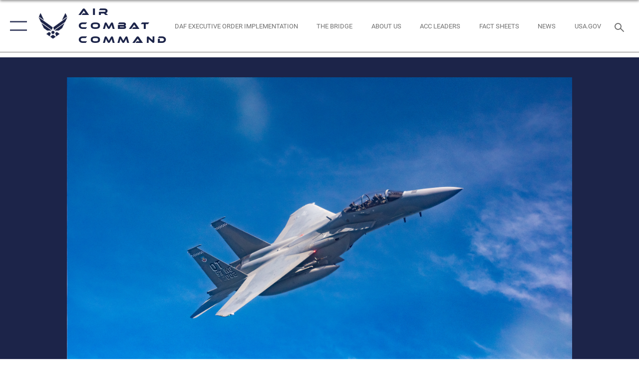

--- FILE ---
content_type: text/html; charset=utf-8
request_url: https://www.acc.af.mil/News/Photos/igphoto/2002629118/mediaid/5046190/
body_size: 43421
content:
<!DOCTYPE html>
<html  lang="en-US">
<head id="Head"><meta content="text/html; charset=UTF-8" http-equiv="Content-Type" />
<meta name="REVISIT-AFTER" content="1 DAYS" />
<meta name="RATING" content="GENERAL" />
<meta name="RESOURCE-TYPE" content="DOCUMENT" />
<meta content="text/javascript" http-equiv="Content-Script-Type" />
<meta content="text/css" http-equiv="Content-Style-Type" />
<title>
	F-15EX takes flight
</title><meta id="MetaDescription" name="description" content="An F-15EX Eagle II from the 85th Test and Evaluation Squadron, 53rd Wing, takes flight for the first time out of Eglin Air Force Base, Fla., April 26, 2021, prior to departure for Northern Edge 2021. The F-15EX brings next-generation combat technology..." /><meta id="MetaKeywords" name="keywords" content="ACC, Air Combat Command, Air Force, USAF, Air Force, Future Faster, Squadron Readiness, Building Leaders, The Air Force We Need, More Lethal, Ready Force, Tomorrow&#39;s Air Force Faster and Smarter
" /><meta id="MetaRobots" name="robots" content="INDEX, FOLLOW" /><link href="/Resources/Shared/stylesheets/dnndefault/7.0.0/default.css?cdv=2785" type="text/css" rel="stylesheet"/><link href="/DesktopModules/ImageGallery/module.css?cdv=2785" type="text/css" rel="stylesheet"/><link href="/desktopmodules/ImageGallery/Templates/ResponsiveGrid/template.css?cdv=2785" type="text/css" rel="stylesheet"/><link href="/Desktopmodules/SharedLibrary/Plugins/tag-it/css/tagit.ui-zendesk.css?cdv=2785" type="text/css" rel="stylesheet"/><link href="/Desktopmodules/SharedLibrary/Plugins/tag-it/css/tagit.sortable.css?cdv=2785" type="text/css" rel="stylesheet"/><link href="/Desktopmodules/SharedLibrary/Plugins/jquery-ui-css/jquery-ui.css?cdv=2785" type="text/css" rel="stylesheet"/><link href="/Desktopmodules/SharedLibrary/Plugins/tag-it/css/jquery.tagit.css?cdv=2785" type="text/css" rel="stylesheet"/><link href="/Desktopmodules/SharedLibrary/Plugins/SocialIcons/css/fa-social-icons.css?cdv=2785" type="text/css" rel="stylesheet"/><link href="/Desktopmodules/SharedLibrary/Plugins/Skin/SkipNav/css/skipnav.css?cdv=2785" type="text/css" rel="stylesheet"/><link href="/DesktopModules/ImageGallery/UI/ig-ui-custom.min.css?cdv=2785" type="text/css" rel="stylesheet"/><link href="/Desktopmodules/SharedLibrary/Plugins/bootstrap4/css/bootstrap.min.css?cdv=2785" type="text/css" rel="stylesheet"/><link href="/Desktopmodules/SharedLibrary/ValidatedPlugins/font-awesome6/css/all.min.css?cdv=2785" type="text/css" rel="stylesheet"/><link href="/Desktopmodules/SharedLibrary/ValidatedPlugins/font-awesome6/css/v4-shims.min.css?cdv=2785" type="text/css" rel="stylesheet"/><link href="/Desktopmodules/SharedLibrary/ValidatedPlugins/Chosen/chosen.min.css?cdv=2785" type="text/css" rel="stylesheet"/><link href="/portals/_default/skins/AirForce3/Assets/css/theme.css?cdv=2785" type="text/css" rel="stylesheet"/><script src="/Resources/libraries/jQuery/03_07_01/jquery.js?cdv=2785" type="text/javascript"></script><script src="/Resources/libraries/jQuery-Migrate/03_04_01/jquery-migrate.js?cdv=2785" type="text/javascript"></script><script src="/Resources/libraries/jQuery-UI/01_13_03/jquery-ui.min.js?cdv=2785" type="text/javascript"></script><meta property='og:title' content='F-15EX&#32;takes&#32;flight' /><meta property='og:url' content='https://www.acc.af.mil/News/Photos/' /><meta property='og:type' content='website' /><meta property='og:image' content='' /><meta property='og:site_name' content='Air&#32;Combat&#32;Command' /><meta property='og:description' content='An&#32;F-15EX&#32;Eagle&#32;II&#32;from&#32;the&#32;85th&#32;Test&#32;and&#32;Evaluation&#32;Squadron,&#32;53rd&#32;Wing,&#32;takes&#32;flight&#32;for&#32;the&#32;first&#32;time&#32;out&#32;of&#32;Eglin&#32;Air&#32;Force&#32;Base,&#32;Fla.,&#32;April&#32;26,&#32;2021,&#32;prior&#32;to&#32;departure&#32;for&#32;Northern&#32;Edge&#32;2021.&#32;The&#32;F-15EX&#32;brings&#32;next-generation&#32;combat&#32;technology...' /><meta name='twitter:card' content='summary_large_image' /><meta name='twitter:site' content='https://www.acc.af.mil/News/Photos/' /><meta name='twitter:creator' content='@aircombatcmd' /><meta name='twitter:title' content='F-15EX&#32;takes&#32;flight' /><meta name='twitter:description' content='An&#32;F-15EX&#32;Eagle&#32;II&#32;from&#32;the&#32;85th&#32;Test&#32;and&#32;Evaluation&#32;Squadron,&#32;53rd&#32;Wing,&#32;takes&#32;flight&#32;for&#32;the&#32;first&#32;time&#32;out&#32;of&#32;Eglin&#32;Air&#32;Force&#32;Base,&#32;Fla.,&#32;April&#32;26,&#32;2021,&#32;prior&#32;to&#32;departure&#32;for&#32;Northern&#32;Edge&#32;2021.&#32;The&#32;F-15EX&#32;brings&#32;next-generation&#32;combat&#32;technology...' /><meta name='twitter:image' content='' /><meta name='host' content='DMA Public Web' /><meta name='contact' content='dma.WebSD@mail.mil' /><script  src="/Desktopmodules/SharedLibrary/Plugins/GoogleAnalytics/Universal-Federated-Analytics-8.7.js?agency=DOD&subagency=USAF&sitetopic=dma.web&dclink=true"  id="_fed_an_ua_tag" ></script><meta name="viewport" content="width=device-width,initial-scale=1" /></head>
<body id="Body">

    <form method="post" action="/News/Photos/igphoto/2002629118/mediaid/5046190/" id="Form" enctype="multipart/form-data">
<div class="aspNetHidden">
<input type="hidden" name="__EVENTTARGET" id="__EVENTTARGET" value="" />
<input type="hidden" name="__EVENTARGUMENT" id="__EVENTARGUMENT" value="" />
<input type="hidden" name="__VIEWSTATE" id="__VIEWSTATE" value="XT3kBzEcuyla6KYspuxwxWEVSPnm/f61se6dFS1fijBS+1RY9bB6MVGCutvcpziq8AaHsbsa/vsU4W6gbFAD701EcHgT6edtOFsGx/TxxnolNbuKWNcBSsHl5XtXAFREmG3ZZKlxRjg9PSxr2mriwXC5bAjLnR77g9ZGsFlKfAW7woLakTxSjN29THSLgbuVXF3rM8GWhIEOjw1WV5tecxwRwYzNSMK4pGEnMnpw1kyVMZK5Muyk/[base64]/pA5LfkUmliF97YXnCz4YCcAkdX1CnL2X38ZYsDuTSEhy2cHR/7yYDMamxqDDTYANvHPIInSFTS9jr4leaJkCPxVUEfPCkgTK746d1svQAAzZBUGREebl17TpEjVrvItWxH8aQp+wO8uSa97SDk0yim4Vb7zcce3UshzAm/OVAuo0EyGYysu2mODvbYF8nrgkGYHUxMB4Djz5zIvGLz6x4kPNA9kD0ZayO7jclcSdJaxXUwhpQR3E3pZWDRQ7iw/s+5XsVQeha0WhSxjmEYjXZQ36IvbyzcybnEhxGAR51W1bC94xnDp608D9bX5VUjiL1sZFsWYukFIhWbJDQlpElfcJWX7fXqxbMhLOhF8qpaZ+Wgq6krXE8gRtUHxF0DxBs4GVRunoTnYhWgr487yepeIWZfDwDW/Gp50JGi+Tcw92z3E1AyMXZrIrdLD8S32mJlx7qnt4GhPejkvVys5tP9kH04TAlPUc7Tp4QJfSxMNuDw/hCE+3IGSqJIZ9XM28o3EGwCX+DK/sUTS+N/iUED3DQjisA6EDPGyX2Udz9t7hMNznSYySY/kXK0DWL56rYphIpCt6GijwjVDccnkT/vWRupQ/yOG+eFd2BMsLpaffYDdlaXuDrhZB1vngdCHnac5Gg4ZfJq4KpK6jJRuZtuh3GZJo31P0lukpRyKuTsBS7qwEa5eq2DUDNv7vDoa0OJTxX4QTWjbP3J8Pg2QRYmq1nqsLh0+0wHO4iLh9tehjgIvwmIpaoplrYqqb/4pH/NGdpYU6JZKlw1qbedEbodaOxZjRpCdpFfQDNavwdo8TdLHRiiO9dl7OMY0CJY/O7DPRF6X+McLUGvA3au9huioLc9mtpGWNqCsrYHRWJKVZO3kb2NRD1aFGqFT9U178+KQQrgWYhdK5QZPjj/DvZAArFSsOI8GrPcrBVbSaCvS8Ti7EtFoKFzAq9RCZjTmIcacJ77uV5v6ZfoLcB3RoSC2CaLLhmH94eckC3tK+mQA1OlmtLKSMNM+zKN10Ar3YlTXU+68Wt1zjVFA1tlyNenjSV3kV/4KCeZ7mDjAPcGAHqoyGJ3gtKR6EvjC26Nu+VLgjchd53NIihkerC3IHbefGqyWSuCnaPIlaad1pyaF3ffYMmmVxPZYqkivgxyJl4tHjq/osE5gvN0TLszMKE5hlZ9Lah2n+HpRJT4es4AZGwtQC25edK+8MFUl0qsxYeXDOA4hqidiLHoCVgaGqaDX3H7Ij7FZ9LHeZ/Q8EtOR8CkjtXo5UDB8gECfJS+RUjKjQAOAQ7z3eUrj/fUDA/Ui3zesFVSoNChrOS075mLS1843/HqPnIz1GdBQzTVz9mDsCwHx+E/ReL3Hstqud4JqBEYWp4dFZJpQuVgc6JdzgvcFpTDNFsjIiivz/wSd361XoULMfKag06iLbT9VbX/+lbYKzER1jrimCq3OJadTdN0r5ATZ8309Db4GxsDBa3ihJDcWzsMdAx5N/QI4znDWB73pZtUT5KqLkQEVOgHHLBIaraCC3IXlzH9YHeyZ8QEclDNHbnGjnQPapKM9T+w9y0NmyUZCG/bzB8rv9T5zGrbUkUfMV37BL6J/aNzEtqfmcZ/zBeDz+PaIWg6+DrcbAQTcr65bunFmg7PuvbNoOHSMItEEbOU55/1f4OgPsL1DmcUNFb7ZdU+xtYma82zuqSi156KS3DRAQbaGaQTSNBD5Az0twr6auxH1w91OO7idG8Ts5HonDMb/Klx+MToTGQjUkj93wSFyg31U3Vgx8RJd79sU/IYVALxePuCWbQTi0i2dSAUFjCgqq63R6IACw0jeHlTwxjQDwed59GIPoLnJb6O5Cy21BIyOwOdHRoYTtuPn13hY4bK7ujMpV7b2XrFUz+SsDNhpGxuMy1w+2ipC4CPEvTHJWa0CDGD5CobDMVp12HqB5YWsyAQBmkKgGr8/DBvWMOTj7pkq7v4gCVmiwGJAhBnK1k7qUijqvJjWaMyS/quY4YAVELYOfEeAPeI+JLlnFDJYNe7tVAb8lQf1ffK/WHdChopQYMWKGfSo4pzMYbSVYG85DHpvS6Xq+HyPvoydx07iAGxAIQCHWv3GMPhAqlfqZuioDbs7HbQ8QbnH/FqV67BPyQ8xIkjk5dB1MlS3TVKgm8ZebpGvOPukZowyODYo1LnbvoWhHTzuAbg2SaElHQ5i3EXbNBer17czCBq4hpQBJeiEpzvBosC5+XBlRVf0A9xIUrZ1FYBEkIVPGTffa7QTH6X1Q32qkGqluQV/ovneHh5PZj8PNTPuyve8pHXLG+vbPS+VfKyBTksJIyK/3rricDfNRW854opcnqTBDTWILbsHKDURWISdOIlMvkDN8NcY9GPgaRFjRlHhfx33hFKCLFQPSNKL0j3DTOKPNBXG81OUEJm5URihA1hN7zARqxseqJB3eEMslXPaIEcOGrMyYJYubh5NTSAOG3i9VfgXpQV/rMO9/nrB78Hb86/[base64]/Fqu+cFOgnwmVOkABBzXy5pacuhrJitBT79WkTLfmo2ZuoMieicCaN0zaLDfaD/JxuQSfoHXBvy0XN9ifa4FWSTx9r9FmhTPI0YBdR7dUZEvsPQ5mp8Wauh6c7EWpUmC2pLhnzf/WKyb/ohpH7J+rCDzavcEgx1Zw6UFAtWZJPVuKTw1vqUbUsdxyvAEQWwve41ew0ZwPveJM+I9Vb7hepU+ALJLAv6Cr8c9RMwjcAdsY6AgDp5sUtkHpsakt6IqGMOsZ1NF4jvQDc2H+L7TJNWcZWfyv9qwQ2MQkSCbzlmXHS6rP5UaaX+xP3EVqbqW/U+DBDjKHMDOX0RpI3dHG1JNJMlB0yMftkINsfeE4caJKs6V1jmUf/hitWupcJ1AaDjEb3HpMfuXmYspkeB59DAZNpnv1Xopjrqk1Crn9L5/sesPj+G8XFLW+LWhG+9taQvXKixH3RpIyYbMZ/aWfXkB4YFw8jWAx0U5TXPj2QRcSoUAepU+G8GVKWrANikk4qmkFgNjWwekfqkCM5lz1ybkKKuw3BF4iStRnMM7Sli8oZYYAjDitVm52ndBV1XM3J9MHFpfniyEVv1stF+jlXPS85s4EZ2DF7WrGKMhWSCLg3ODJPiGBlnbL9bOoIrLfCHkeLZLM01DQiYTC9WdjM/Mc7/HlMhrzVb9/KP09r3l3WGPTNYowhysjnjKRjvPWSCQGQJBlTcU1Mnh5hqPFL2tMyv//oiW6vozurAK1YUADIay9bkJjcIOgVVlIWplGY4r24hvazYxaqViQXG5KdErYt+3Y4PPXbUV5vdSd4NG3bbprcCHJoxtkvBmQfZU7L2fkF7Ugr9dtkgH3vo2Dn1zVeZ0f+6aZFJnW+dsBqHB/paCw3fybfDUxyl2tRcVmhp38QVt6+Va6WXz9jvPtAJZeKxIgDADox07Utx6R90+XIn0nFSFdL4sXNu9LE0AlU+ASzRbC5zGn8aMG46IChhfxc/ElDcDh7APR/1I2KUH305f4yTEHDfwIWW341J/Q/Bisgc/qU4vAbBQSAwGSAZ11Eu0cpsnqtcFxCgdl7YEmyUKokyyhR5ChFBlzAYnHhApB5RvpzWBS3JmW1+azwf9PnuAXH2Cm/RBGC11AGze0OYkt8ElmkkcUhk1KqIYu8Yodnb9OKrvfVvCurJ77q+KTMjJqToqKwP7biVp1bqujiXGuFsHAn3tUVncAE9XPyqP5syj1LkEJit/nEnE4SyAx5a5eTKoq38GqqQR3kyCQgA4Wqbt4uFrMOp5mVjqK13u8798mhVGtTL2TM8Npm7Y9e/3uFAaUfhgBKiL0gC0G5cxd0Vv4kK+HqVXDa4vGT/lE+fi50M8bZE3wnG7Cd0QG+FQ8Yz9STQKKgq+CqkIioOHEj2mqLQAb7FnTpL0N/0qDdyKCa1jcE3U9doaU9NadSkLvt7qylJQa+CrCM6A6jKz8xcQIfoYjL+68ZOTvsJUDu/UZQad3LNUgj3sOXUwnSfv0vUH11c38SdAmOVSEZyd5FWk4HXQgZ2SH1VdhZJuMR9MFJ9MvKZc0VE5RLfqsJy+R/3nko8WtbkdhEUPTpYDQhSxWUNMFgU5uo4w23AnNzpxQszGg+ba7HdT2k87S1VVHfJw1H+xk3ShQ8fT6yCKLwDWoHkXAYTJYYKr7sG3qwkDaMTwPP7R+W6dgIYFDopjOGOxYtp+e6ekKe1z1FsNBQlSSTtFdTxTwlzSHS4JA45pyg+LD9k1g/+WFU7ItcGPeipc3f/0lD1yLgT3HO7MEDgvPtedcgwrOtOOzZZSTXL8Q6TxrBByqNAMpr7+3p+X4BYWzZIxDhPOtY4WkfLqrxB5QoUlIuv9uc6BH+0sdogWBSu1QiydgB7GXDWkJbf63guXPLYFvzQZ6khlSHnbo5F2Mu1wAc/O+BYlMajc9cIZOrk2Om0tzp8n6Url4VxZiseowBQNVIQTtHwZW3XYttpGRDxlke01RcZhZT/HAwjVKUS+imbpkUBSq0Sv1tAUG82sAW+mZNlQh/Mnko82U7codDzPrySlzqX5DPtYhhRsx/4LN8EkQCnI0MPnoNBnS3KBjn2EBnkZ8JUNc5XEbbsDRwC2UL3/APNVJUS1TCKpDsVnxaJFZ2r2563q9GLJ0mWyExgW7u8wZsZ1ita4u1tPCskr9EwIwiRS/MeMP5MyvfXpPiAcNywTmMdq1HFvv/8cNdCZ0FW2eGTAaKGr8zrdnUjJRrKffF5gvqcow3H/2UpMCuBzTotRseiXql2fOnmuoeybCL/[base64]/nk84cNAOsedATccJ1DOyoHtjtfrBXndaPjsL2aeiSqSszC6Yx6iou14MW/l3d6b/5uuqypJwtnXQBOWiwh3cRaQSQcsHL96W+0KQ3srQFmdDSokQROgoBWo3kBsaikl4JFV0o0i6j4IIkngo3ZveZdlW2sEAm6Vug7xU3WAaff8re2L1TfQ/o34X6WcCrua+c60Bn4Y74QZDPKcl+18XYkoyj9/hT+qS5uOJXc6Wx6cNzSG6AbRZIAx9365fOGODawcc67CXM/l16PJ0E9R05ZVJvW/PFCwF7kQ+a4z8qpKRkB+CeKRTRr9n7DgaVf68ELe6739CXvatdseWGQ3TLjQZ5BQYhzG4HSd1NKm1fpN58K8tjeYcVtYaOZKHEtkJo0LIILm4JNnxPUtT6cOdoMvxBazhnk6k1aO8mIpSrZy/iBfFQcE36kEU8eG6R3Jw/htmNM5/TxTKrBziuxPG5eFWvh/TsqsXAAhN7bLjyGNIYK3GbRHHaoZ0n2l53soXg+c+BVY8hhE/Q9wMmQaZsoQgOvVGMTJZ4PLrJtaAQBkCfe9m4U9inmNZ2op/a5z3lmrrQMcPR8GPdwuaU2hjKdgj4itdl+F7UG2c//FvVYSyPOCvDDZX3XWYmIzfZYjIeuualRBDcODvYUEGLgTngwP6Gs8+jLfqFwgOZ8IChm1uul5kDEzGoTjawmbFI2CmqlUAKfKMK+gT7hrJ6cYRvyfvDvXzod21PTJYaHlWEeS1R3efdBbS/gl5bI4j7FlfhL6jqwUuUp7boTGk/a2sZ2N618RKF8YPAllh0eQynfo9pUahfRoHtGHOKfZp2Dpi1HSkyo1QEUm7uZi7e8GVhUYVnkIon67Yf9+mRxikuuGipG+qH3BkRiENMhJ0B51kJc0Yvu0qOZc8HfQCeADncyI8bGvv/eHrFWUyEicy7yhTR+eFoFtLWOdmBtohHezGDea7fG7HhPyUQN0liksP6D+Jvzx6EjVLNvu7y4luOkaFryrqzMzOwv/7CHXm5ivRqDGBAAZWsAubeZ9OrQReFI3UOIBn7T+f0y+AfMHteAKazgrUSOUlzpPIcxNiQ1PJuTaoPspt2oIL7opOogMeqW0hNvwymkFvYGH4yecQnj8Nw4dAIj4ss9wmCum5IpAFyH9ymXRnQlOxMtuvvJm02D+aUJjSARqUR4g9qFdeSw5CSje7NDo/gMZpGErb4dIR8tODF6/[base64]/WfUs/A0Y/l8veKRKJ+40b6rrkuCIeEG3I/DWMYGZuuiek+J8mbS9B/utWQALETxVG5CyZN4ca334Id00pOJLUWBqEMTVwlAgnuChGcJiMe7Y8A4oBg2//KH7AMrEa4aSQVwVM/[base64]/NqkviwdR9LbbuwJc0LHS+B9J14hQSfqXLkGisP5dQsd4Ty5AE8zgBg/6MaIF77cvHyQ3Lhjzep9GhSKH/OUqR4haU4ZdCn22G6o8E8feGRO1+dq8bb8yEdY2ymLFobLdbZTN01p3X/UPPmo8o/k7sX/FSKdAde7c9gaC6jTA6Pn6EJMLzTiHfPe5EPpJk5v2R+BRgjaDqQaLslRs7pdb6nhNuWpsxnXSOZR7H1O7gmQdgytFsfOZgjtBwx4glZ016sg914yBkFYlMMZSwyBmoXgLlXyW/bK8mbf3LZf6ekjEGsASCwAXZBCNCXVYcXIfGE6ni3DW870SpgmGV/Xl/xc0N8MOTF3Q48FC8FhiaBkBVPcEtA1AKo3CZg4+WYlfBx7KMoReGtUPVJNLH6Rc6eY6DRLmMO3PJ/ZQnGQx/gwWNe6UjIZvMTdintZdCJl+6EThIo1rzOsBfI+5As2pBbj9z8g5Kvcq+Cqq5a3Z92XG/ciT40/u1Q1sOa5gaFzMlX4T2tJd6MWmMAYQf6STZdo49C51otO+4UARlrHrsF+u/o+8ekjLvE7sclJj082UGE41DuVueFTdfyaZ2pJavofCP17SyYgVE5+sX9yArQ5CrCyFfaTOA5T04+jxj9AupiSVmBv+/THlxkJ8mOmrCtxMPWKnurbEVGYPelkzbAsS4rB3soa87GMzNH477QduqGaG9mR2sBN5q/aQmO17r1nNtoxcBFYFplSj6uzBQKdP9EpljS4Ve35D8Bx1LfzWli4zySo7vh/X0Bf0T/KYFqLH3azSUFm3FWqHUhTdMdfuYD2XLqXt6eYE7I73lxDLJFOidsga+AfsQ33FC1yInSVR0Vz033E1S86GExYcGWFPSdY6IFrTFAmcE/kiDgep2LEFUXNiAHzHWB8gXDSq4dIETJs+k0p+8605aOEzXe9e1OXJrGjTE1GMkJbl9FZym/QMrBi07Cr7xkPdLO4DFCLboyKx8kUCZxh67EQqLn4hnsABZogJAqFR68Tg8STO6GKMi7E0MYi0NMYx2L2hgDyj7p21/nuvp6WTc5Q3wG0yOlIdA+Gzkv2n6M/7n7bCv+biC14rZQ7Qi/+yaE7u18vK0pcarUxiN7UDbFFygwL965jSdGXTxcsYE4H/nx5CcmQyIgllIlKsaL8lUfbs+mXvzCb6ewqy3TlVhkynbTWb3JT4GUlZJ/TH1vRHFvv4VyyvJhL8nUcEAEaMFw0q1fHOeqI7gvgrTEFZf5XFt97lXlhUHMa2HsMPolAfH6bo5Tj+cKK6mEDJUq+EFFHM296Ohd/YbXL5JLXPdHx2cIIaLhrcJQ+nbSOBWBdwJqzf8FODEhyH+72HuOURB6DyRR5YWXLjvChs7xRFkhNTM73M3cqqSZHnXxxjaa7RF3atL5MJ+QRIT9aucKbu0/0yn+2VQR0sP5MXJGkRvzLYkROSlP1h98XWmT5MpNe0rVsGIuzLALQyQnRbGsGzqd7laeGAF5zi6kkjAOTYzmTwKdF386w9WPCUY4rkZDtMC/U3hyKRbb4FVh3oNsjUIrD1JFDcqmX47fyXtFci0lduIaLpA8tMfU/7BuT557u5p/F/XJWr24Q/bw1IxexUlFNn27ObOQZozSYarkRc7NJYNc6QvKQApvkQCby2tU3bG5kqBti2wbY+BXpVXgcU3ZIydhjMfZNMA2yW5KklcDcPDSrwdu4mzaZem080SCgjaLPevbLzXnxD1WhesxAckHFwYA1vxmrBR5v2m0l26h98C/JPfsT24qaxvFWhNa8BRtFYFdlGKauEIVkNm2ha9LDocXZ5s3hVjNbFyrOVjoWnRf2WWZrpvw2U3hx+P5JUaWVbplRRofajOwpIj0OLb9JtTzicpRD3NTm/qil931o/wL/mbQ794tec/MBbT7hGu4jNO1/v11oTeLk3jfu574wNEeeBWwOdytscyTxvUG8IXNl89IvpF1Vt+uuesNy+yMuG6pVYjmHmscIKjKU/bflkMxxxjBHgwXax/l6dsOhn5XdG8SWilUSpjNN28cquxcDv5zwj5iRHJmbyJna7CRyE+YCcwX7ZMxBuYAV0D35Ahnq0KGHFzCw7oCqJPZyJwrJvfkeh3vdXQgszpMC0mn4I6kTX+ej3PPCdmTuOW8Ss89cmDVR9BQIVyeU8yqazYdTopbwpV7kjX1rHH+L4gFkdW46UrVG/hBN6fGN8s+vE8IrCMU7en3W5GDSf86jmFv02Ijr/0fzyD+ow//nrm0m2cMSAdHJREg6vR7Qc8FqECdGHWRYoB+kvFOKXDb2ebLlsItyLWmwoYTsPeQJha2degqo8SLGqp6CGLfM5lZ1XM3JH6Rozx1soK9sG9P7gesKpJY0XCUTRTolFZWQby3TvNEhs1cDf2uFzESG/SfBnre97rlQ9Yj4nzPODObq/e86YpJZh6CzCPHDNgKYrJmDI/4eLA4YEcs3vbTvfH1kAr/djGT2CIBalep+vfVpRTIYQiTg3dkqqpBxUkyZGdtxMIVUOmgzqrNgx5piTQpoLi4j8indiKI5pgKd9/fqNXARvIa1W0o35hv0ekiR5MLOFojgos6UER7OG8ePcs/YS8VwnPSrKZZqHHZb/rjkIQMQJj09felrfFotVLbHVcPIDtPYK8Egk6Q2m8WEy2C/tDiHvxcaRMWYekbP2pdt4Ned+Trb8SsV97/+GUJNgOeM6MlN9nqy/ClWakxNsxuPDy6/1+EV4XpZtGVhuwGOaL0D0FX8vuCsgV6AkmaKs+eqE4paoabv/ibXC5/5N71BPD4R8FVAH6zyFVliTU3TmDHCZy76nsE360R7v3lKHy0GQTd3Ub9n3VeRIlzZx00GBORxKPgScTpQflOCrGCNfZAEiXMdDKtEh90RXZRr7i7I/0ZfdbGt8mmVrGjOdyFACXQ6uagfnjUijV5LFm/lbWuSiUNBdmkHYV24ZHfu5NeItZ/BENh3iDPlcnUbuWCGJ/[base64]/J6L0lPT+7A/QRlKV9LCGfDXnxQmUXrxtwdevL5AxfiHNr3fbQ3bAQVD+4Jgr/kaCz3uEyQOlLRuAkWt6rgIx5nxCD0yL7qh/Qk9VHdSTzY1leJFb6L+bdRTX96rAzOpLTU7bbJpy7Wn+oyWHT7Z5QBxbNAY1wLhNBHfyOrNx5n77/[base64]/PGvwZyZXsDSuEXJB2pUQ6D/PwrOoM+9EVOjzWzKhAp86bMiHUclZLDl6wEE+4irpNNL3Mbce/dScW2tqzXWJIGSD1V6F1dUMN53/u2E8hR/[base64]/TBzfaIzXyaiA+yWeON8tpglAU36gi6kgmZpSdcXuj/D8wxKTf5NbERlLjlr8tUJUHOG/eiqJQv/EJKYpxXa5lungHQhZy3YDWHNNuiFFV4DjgpjWuOwYJsr8EHSvkG9xT5koD/wuZdHUbKz5KCCrmM50C2fKp2hI7nbwNz3zRWYkxV+Y9de726JgVxGjNV6edtdKkmN+dQGuexJi0LwXaF6XAD1egsG1LIBok+zTWCkvO3d7cSG53NwLbakg/rr0XQJLKhK/n+dfESD97r5DfcVoJc5A/BCLWDZ9VcmsdpkStHdNl/Wtukk3KMOBT3Kd43/qnEHMEgZBLG6zqqlHVwdqsICl67RZF9TdB3rolLu/l5lICdSP3o4UbMZFelhW42c5wFtBno6IrWIBGFy3Jze6XoYx0grnRxLBCLasOKG7nli85ULq0C6A3Qs9GZ41DqUtWs3ZNKtc45KyiTNZeGiIcupSvK7MsPR/EHdDfef7DU93layb6mP4ka2pPGwQsJvixxSASjmKpzVRLFkpYUYql91T5KCMIodl+DvGCETR5iUOAQe7oce//akJD48y70Xzk/UhsRjeqlg2xIBEW+xTmfFhZw4WqZZdFjvfYY8VhAgsBr6uaWrXKmF9SyUMeCZ+San40OPKU+O3WnIIG6YNratH8YMIG0V/uUtRVIPVpD/h/[base64]/SBSXfFgVER+nvAZmvIjD81b77Aj6ZRLnUkJ+F14G+1/R7Uycl76gNa1cwm/OmwIIzpEjIiY2maPRnEcz6doVd6Ta+bOXvj6da4KJV+S0MrqSGD4yEVF1JIN5q/[base64]/+sjHWCuxRnKQsghWeFYtNLsTP+RQ4tA3T/szSVz6lmw5+Nrz9yDzLyg6jMVvl9EpMJW+htYzLd7//B886MT9hD6+0xajWKVZeCbuE+fr4nt8ngZFDqnoniP5F0BT/s+avJtmnGJyrQI0i+AH5DqEXRktseh1Gg4MBZFbEmJJ7EU0pClVMz7aFPGExk60Rw6uZ6shDxcX+odlireoXnEhOJRdggBna8T8Cpkfj+7ze3p3PowT5O5Ok48wxv8CSqAgOI5pxI51pmEX9O69mniDtiRkkReybkwefKJfgJHK2lHm/nruRrtfjPVTI86L26V2HUgM/O30Si9GgINLe3y8VIc1b0KoxvIIp9fHYwUbWtHs5ItMR4GvPVBxYUs/IJCUZqtcGl3FRN2KKXYzPjl4iV28celCKZ8YLdsanEBAyRm9wQ/3GiWshGT0XZMAUSy4Ax0JRZP8JB8w+OkQ022Kd0ThmWkmjCUI6BmklHnfBt0/HhNF9nFHSOm5oCXXd2yLFgzVid6QwhTZArJIl/sU/[base64]/HVWFIqZZY7rJVDJcak50H+E1L1zV1dph95+hVTxrB8dMUeUsWsruxfEuf6Fd2ysAx5LgCCvCywTDVnXNPutyeL2LJEUb2QTBlSy7HaWdLSGOa8TppWcUQok5Ge9bmaShy1dHlaWJrHEQ93wCUkl+5kSo7YK/x7OpmKW+8Z6i88UHib/cmGLpJNFlvtkcPVr/s528bHv0WjM4huFqSIJYgertPwFZOEwZGaVGuHIc7f7QENP3FGs4eiJSZrPw2K4MqEb/8fAgVRXN7QHgpcZNHOIPx7fwLj8c7rIF9kbNQFG/WfL3QTrLHGW47V9hWNuKx3FoNj1AHWE8m05FNclM6QXsQ8rGisLhYmPZYJa7VjUsJFviEkWWixfnmQjRT3gwUzJVlKRdEahLsq6OSvs/LDW6K7a3G9UBZJ0xnAza+ypisJXmMlwcU3KrlkHVKSNtHrPWL2E5ssCh1b4EnJAMYdEk33d+g7UCPQaJsnvg6HVPdLLghLtQhv9lsNWp+wKm1KWeTg5DREsPdmsifNzyL5hi04xw3DwN8lzxQV76ca7l/qpXxei/RGTV5Gb2UM2inp69sJeYEuLYIgfnEfmb/dBFOyV4eoE6eLFtqUioLK5/V+aACnkgKSq7g7TNg+naXyvxsIhbrAs0EpkDEQQ9nvnVnyvboI1KZ5kMfv5FckkdcuNE5m+lNuTOlZ5hlfdg/4LPYhMFK1+/Q1FQefqJksUNGRjr1XSlQgSlizr+xZlYoX/mbb0pj7XrVahItTWxpGIEESUIexfiM4zndZqvj4EYgWTlnA5M4Ffzr16P04WZ7nzct7mMEPeRFPR/yxTGuqZvo8NL+T8BNctUAefoLkfSYxT3tJAXqv5d0CniIdIjortJ5t2FJP2VEZxzW6fsIy+qw/oOqQ6tTlUM0aNoWXMVLOEemAlKYrDH7rJYxCv06ExumbXsFciPzgAxtU7ZadQRTK4TR0v20N75nV1x9cfJ7m9gh4brEEYepfFxxfNcMX9u1P0qresZRjuiJ2yPUHhO3qLiRYhFh6cOYaoPY7/81qUBeqP4i/9cUWdo1Q7kSF5t+xLJuPMHLkyIDEE1Gx7fJtfV9g2VIkNQQ41SAny6ph94YbGO4UNofqv7rEPOMr+//9XgqbaWfLW8m8mxRyQlmDAnmF5ACXZNtEUwQOz7dqfH/rYpK3UpCo2RUD1j/+yU+4LVKVpnCIW9hvCjHqJJjG2X2TEwp1wCJNjLi2jdHuKkoFa/7w74/ZoENZMzrtcsas+L3okKUmWqXyIlIMKweyKdfOjR3nWBC+rI8edDH3oocUl/FpN5PzTz6SZb6N7nldeRTs724e9yVrTzagwZapYW441pYhH6b/YXb3hiDZ15a8zy0aJwoEsRFx+UBPM5dtxExYYO9GwlrLXRaC0NOeuP2WrF7KCATquX9GB1hMqSuBdWGsdVAVLJXfeovF+Rkr74YLhU/gwMYyJn26HbPrgB9Z34eJMs568HXPyhyiNu5btkW3BtfyyhPC1FanXXV5IKbGv/PCawBIjolO7fckbLdqb8PH6rB2Rdz8sVfE6Y+K1fCxIUOUAc6hzGbs+19eXUTOnkHzxbYg83N+NGAJQ56qv+J3PNdGGqc+uId/WVDMRAgeDYOjrGZomJi0YbMj2kTLpXJr3Wa3ux4i7lq0fteWf0xxvYaJCGkPZi4zBfklPcIYAPGGslxh5Fd0hqOEBkj0bfplB1pvRKo7VejA9eP3zSiJWalhH7Q3aAXSshajK4mWVzF1ws3XT/1bEx6IAVi8xoi4zxjijetqcNClKDUbz1uQ5YZyfYwZam3j2XaXD9rPumTOw2rgvnPAp44Psx4DYVv61gb4DidYl0hHZJANDNIwgb4SNxDP7+Ca4Tyn6CTwSPd04q7sP/621eEwSp6XJY8oj83S598kKGJ/i2WHGI1WwMsB9Tl0Qlzz6VJO4cjwAP8URHafTg84hSIlh8y81bmBgEoaC+GSeK8En4Y3LaQGBQUfSKcro4ODfGT4sl26nHx1ANfl00+NBlxZ6CZJkxJ/VVynU6qmmUdd7lDoUqXCEZ61uyZQEpS3NSpdVhSCkb8rg6OOQTtaNjBC6cACQwr/DauVFAjzwuN5xmLfI3WChsrlzx9ZoxpJ7OC0cqo1iNAaa4zEjk4ufjgmWgiuSOjjmcUEq3maikW+s4ZIDZ3piNymEm7/lMvlEOF8/UhO1XavqbXkMoqcv3/WunLOC5kiLRpyLFY+1OLp3nx5gnJnbyJWufabgRKequEGWUNpvClwROfYqxxOmQf/6BDD2DLUpngGS1pTEKmxoTXlDPuS8FBR9vzYehB5EEsaLOEAVQqnW3kRHsiSP1EKopY1xY3LJYAEPPHTXWcSRfA7Sz7gn4IHabaQgHAXQdcmBmUPTYaXGxOzVHDbH/qA8hTNGBdc03/Uq2QTTwNiP2vCyZB6W3sGMXufgwQijnXG94402SylccHkVVlAmrhexqwfzT5H5IytFSgrbCuuvpsVVl3dgUUwZw5wAhMJNzqT4/e6nCTa4v6bcLxJJBXZfekksZ4j7rL+8QaQNvzP3zrnvvaAMpDQP/rOiB190ejZ6NAFf2gcqoeEQFKtQjtMfydij6iR9mKnpSG3N1SF351hYBE6X5Y9R1M2pZWVjvai+fbNsAv6l9nyz4W7ApsiP3B1lZepjmts0m2V3lKylXX7XvPlst2bBQXeqGKxh7I7tCH4z/XePI5aqKKXc57qgS8bpVBoCNM+ktYoWrKXFNKyptSZC1kvTUr2apH9mwLRi1s6LuUHbhNH9Bv4hPp0lZMMcDstywSAlBPa0U4mbmIOHb2v/8QU6HpkbY8Ci6SvZFGT3zbgwuZOkM7EOZ/pTT4lf3McwX6pyWwZJMQv22bVXPYaeJOHKJI0jJ9qclfZo6eOYUpZ7mrtP3xBsCKbue9lgIiLPRklSRvVPmWfA+W6ZdUjhCNi51W0HSVm2nqMJGCp+/2QYPXvncYeHbRB98tqi6RBcCOtqjPJOaZS3/s+dxjs4DfITw2fTt6/KXSmhVW8noccZWZOwa0/4Y0y0QIuIcIuhfz8ILYlOo2pZ30uDKi0VtjPn0ihGGk4oHw7OoyXexpXbMEY6lAs8GDJDJWKXDEvFBEtsM2HNmvKpws9PI7p20zrgoQ3QKKFU6ncObADzfMkKmXuaQ/TKl6zuyoU77OXJyLwLmVruG3mPvbPgQ5StZatv60Cxx9igRBqpMFglCoVGaKPqB+x7qePar2aif4udG/WnmKWkWeEltwqRRolj1BNc4hVrbXh5ZArPLho5FfQJPQAbNvDLPRlT4xcl9sU1Xa9l1jXmCAGzsAo2yiZiWgy0Wv3L81SRnjYncztURMKuSbVeZrrtR92j/xncRrRz6TjS8CQOn1LIT4i+IpRS04PtxyiAS/+qb0y2y2uF2NYZBhDrudw7t1Go9W7yH31ldoJCFiVGlKc/2gtPda8LFEtyL+tyWAv5gYj5Ib1ACUM/3RLZod2al5r8Hd74Lzkvl9b6SFb2Mma88chx28UNgqGL/5ZCJVXU5WwoPE/lDYMOuQLBkAn2Oo57urRUbVL3vecXwmqPIEXp3PPiyefyWlHY0KykefkCRwSVDLoBO0fVZKaD5BA44m1Sk+tvwwiHsqrWyywtbEmb2Au5WiDggATeM8w8Ym9kI8bA2FRdu/fcRgY1i8GsDDsX3WwLdsqKe7Nc05nX7f/W6iHz4oBMv6vqWaJCIF8ymsKbM7aPptbMYkMzY5waqfa8/isgQLaqyqgi2njMSG5z5syFChX9d4KAFjeR81VFsJNqSAKC1gSj5kXzvPPU8LSpQlTUF2fLCrYNbJz5v+tPkLo9rxF3rkpyXRkD7vTcP9TALZ/10LoiNpvwmGeWArZ3EWH6Miu8yvTHLksCFOai1q7vqIeSoSyUMPT4+DNap4z3ig7oY1RxeiaEVtfmnl6bCMnEpeen1Pph1Cukokd/c9LFBwIVuXMwiUf8slB2sryL0JpE6lAEmeh+JQL6bAP5RYiFCCg7DsQYIu3WZ2R63Vi/i73IZB2fKtEQQDG8kZste4opZIFcTFNZFMfKaa+JN192deuX2ZG9QEYBoidNmRTGzRweQ1Gr+ovQKw3wSPCxMXhQEbQCAdg3jMq31c0JSj7Ar0Mx/YmWSIi5vfPHDawra0SNb5bboOpqsCwInhGAxy5xtO0svgdf9mqQnJT6hMC0vIE2o73ZkurhkhbU2mDcDtfw37AfRvM/EeN8wEZV6MfaPRKFRW5HemzUbb+G/WeW/[base64]/FwdW1MABxs7mtQC9bfCmDduVGs/lyC9IZGLCDXi9+gtMQtQ2Qfi34G3JqlfJW+Y491k+6DCOjXV9h70TPt56EwCDfEd9YdshGLiecvYbXhsqe8/FSjxYloWqlt2AwNaFx0w7nPXfb5NiP/wfToMkCvrw6Cbl/v7MWbbmL5toai0BKvNywhQc9KxfXMX7x58inW/0IzCmw94klD7FmeeJ+Zi1NJPqv8rp5Uf6tfwjFm8Be5XHQDBWOyWLPrSfoznxkU5sQACgrO0h5H6++yyoEEHLvjzqjvHytjFD+GgB+OuVFDCwa0Vo3yLRfCyOiqRYpqQkBmVlzvlyz8FZnXAJfShBo0vpAjcp/jF86hQxdicgYZTyoGU3CGJzAzcr6ltoMm8SMtrd8kvVJPrfSNO6N3nUTmf0ZYvajzFEXM4735dC8tw8psbtV8OxYd+xbtAOnr3acb9ZQhJ7E2t5y7wRMxucuJH0LLCNL4hvXWLLE+H4C5gfscGgX652rxePa+pR4bL8fLfjBIXUg9clKCgNFQfg/4BcJE/jamJNllhoqSqJ4mUkB+dzRrut1NO7b+RxNG5BeJI6joz+f/iGQxWC0Iexg7wcV1anOUu1/RSaEDCV12+ZL/z+UbJ1TVKsSeF454u6YACfOU5CLwQUNEzLaYl+v3fJEaeF1WjPnHY4BL84SD/pUAKF0mVI3qBxkNcDpngzaGl9p6tad4mJ71nFy7F9s7aNUowsg8npiklo+T3u+Je8yc3cWYa4qrSZ5v/2sZC9KK6dlqa8bfdtysw/ueCTbsUHgg5CVSnISWy0/IBSNCbPmuWw7j1/q4INU9TzVrgqJrPBGuoqtkDmRRBJPKF5WNzhYSP1za0rmjiHv15BGBh4zk/YUMbPkKdmPitJ04WSdEMXCXMq6iYJHX5txF2IQMnxegzIqiZKYgVq8Plw+MlNMqHlC0vlCZvEsN1rqZKwGW8Ktn4SUEz0zQw4K3ehOXQxlpgV49lDkn9G8d++gOvi4YElhvFYDDZkz1ER56hw3y/Rkjuon1WVshBgaxyi+3nrB/1K0w/ieOO6nHoQ547VdfhiUyG5gCk7fFDeTEQqEFfpiSLvYJI9umbM9IgBXKDQIe9MXcgAcDQa8OSRhsE7walcUrAc/j56HuUFFA43ytwIhK+va5tUlNIPEzNLfjWnAdlrr4kmhKGu2HubgQd8n4vR7UTa7BFgLfhV0hEquR2MG38JqlLAlp8l2DjLji4viwGKCUw06p1cRIZckLwt1tCJtAEzDWch+gKQg4RCnzldjKSukjJq1ZZiuV/nfZjviZosxtVtI73+x4/CkI4eCFGXTgnayM+0BOh3nIWjsqYJzWRLW8AzVTmP1gzyvguJNnxF0AvmtsWK7+jRgP+/bC5k8no0gK3H0D0oKLwt1CKgdpQ9/dTqqz9K0Ti7qd1nfXU+sDQRsk7s2bQNFuoQZPZQNN868o/IGWf68VZPjduVu9dsXk4vDi4RWVH43iX4wIYLyEgQio4Xmkktxkf6vl76AQV7fJa45wKfnqsnlv1lJDJNDlkdqslyWkQKQxU0vHVdlzqsNTdeg0kl5VNtB0Cph3bpevcJ12l5lGuPCsRzBTsp8H0fTRbiG60xcjrBa98zUs8ueKk8AQkYMUmz1G69cx787OemW1Dn8R/[base64]/XMjdACB1iTlzWrRmSNX+1EYxV6+TS8GdESJJJ7yGZvenfApCYtgFaftT0Q1H3uvkU+7fLv3MZN4/WC4j9g3xfe1y1sDPv37iSWlJfP0epHSu/p8TiBOkIm24LoyHBpCX8D/yoEClzDsAHNc7F3t/uOjxa1FFzML/byk8IlPrNdKOpSURXmZ8Jorclova5WPJEHrdESPl5lNDGOFprx9U6LLW7REXrpA+Dy9VJWCaBlSHenP1k9DVt1VAh8aPyUzaDjgKJNUdX2RIA3awWaXQPiJeL3A+7r1dgA0U2QxBji8wypIvwaOMIzpGPpWvInPFqiYoxAODW7D4oZYFH3+rbr5pvN0GYodRvq8M/L45PYMeQKalE/iQvJTPfZJsUXHvQiCXTcZVfs1N39ogOEH8HTrdilJpMwhZ9OpkT3Dde4tehZBRoyKQ/jXlIJj/0iuzgxHut2tK8cXlVaTbE9Y30I6lbxDeGvef3xD2vsP2BHVUgvY+oL2K2bSIO9TOvpnMxIzhY7eju3fepoVfczk31RaBAQuNAtNz2IrRFqOT0WzViLC2WRYfrisoBwCFUYgenpoFmXrD/mHPmEZBEmffJtVDrP9khdXKPQ9MSGf6etmhMQL2yPjDr89EDaLAiSFWZpQWtBMiB6CceKyGGttle/+ejalbhoNDiY6dmTVlTGbmTpp6M8gg7k4y9aPooGz/FJOZm/CoGLiJzCxwK2gEqiOo+s6zcW3lkLJDjXKDut2RbKIFRAVIyVIKR8U5BRlkCFsXaNTU/QxXhBQFaPvU1jM8M/HU3KLuPs/akFlpBE7Lscdrp8hqiwH3azlVufUtj0Lu/DQbo/I3DY2Sd9D4vK9AXCZpetre2ALT+TDk0dnwLhmcWygS2AggMS4cAhWgM/Iun/fY+ry8wTqZGrK9z8Wml4+mdaAXXPEoKIKpX6Qt5WDjJ7/G78p4mpdfsuKspykenlDwtRZ6XjcuGrXNI2SXEj066AIStDJXzi8qC9KiDgOmlX8oqYPr3Qtbi4VC1UZ1E5SY0B2cQt1VUkS1S/Yg+Lo9Ea/xLAxr+WQSVRdEHTILMGFMvkeZexOsgOkvAy9h42w6d3onwlCx6/xKfzEseGnV0F33abb1HimujJnSww4kbH7ics00wHX8OmyFB0xEHUT77yeuJNGrpT4K2PZd/er2n+xdVKSrF1E6HhGVkgxf6Zb4V2QEI0C7U4i0DAZa8GWvsgnmKxnZPIZ0bjr28fGfJqiXOyJx5G0FmM8qSU7iM1/[base64]/u7GKNDMsN4S6HYmPT3snuA8II6BwWouoN3vV0ZfYPWOjELfxDbhldcDrMAWG84l2+hDTrdTlVUz9Om6328gvXiOTwBO3yTxQRYGr0qLGibGqo8OdpCaKrSPeiSc2/6o76xYZJzF74+vsuv0HhxldyK7NTG7nAytYMO2lC5/s3wZ2fbO6UX7KLPotw5Fw5+FuM/qsWIqdnyICv7tBTP1dYZwz9QX7APp4yGjJfewqKLezM9stiSF+HCMUj10ne4ic0CatyhQOm82/3AT475jfOSRcqcrXPw6ilkUDIVufVehbu7gIKKuPtytkTtkIjgYKU6RFFOKUt5wJIoYqDpXkmT0CkxRNpntTPWVpiJdZbch3Yxq7AyT3XFAmo04gZw2nk5d1GS607EpgzKl/V2sb0elkCzvJjvYbPe03Zl0uD2rbzKzmHQ/OLRtZFSxoMDBQRuGY5D6ZAIhJElRI9Ju1dMZPm4CbRQlIw70eapQQhv+ngLwr6w+0bkvrgoRpGseB/gtb/DXLkzC4Vhn0bp05ZKlyd/CFYZUK28oX1koG/oxsxOI/[base64]/Qs4g5wWNd73uBe8s4LOXnZe5Wyie1h8JEOsTHgyvB3oqPDSN8ZHuYGY/PFKRoY+JAPJSy9OgPB0l29/S1Lx1a4lIFSt3KWsCuXS1abDKzcL+jegJL6HKPgcVyZQxSBERdR/lG8xWJ9JjQfF0CPJc63y2JS4gyj4V4hJGqzNoA5T67s0PA4Z7aXwrxdpgn4mEH/EBrF9Nact4tzgyw8QYe/9TB6bvYSlIQ1Nj/LUAvQXWbryi/m29btCQ/JutZ2ZDOp2lkgdGmdogPksaOURxCeeiLy/gLKtuTdyOgUEBJZL5KaxcSE9TIS+rz36Pb0kZPmrUc1fp/7hcVy/LuvxVnv7E4x/FrHEsyI7MCCMdX76krmtJwtj6fsUCjTemD+1Qcz8xBp6SMzLAN5JfOYn61dkwYGyezB/EUu5N5+OpW/EP0pe1MbmXTwK7JCCuMM0VQ7lbfMZlxVmyM6U8rls/ZUJwObdzXEEI7DFVloA4Le+G3pg8UX+QXC4hXDUE/qRdKQE/IuZWFQim8eR+eEFTmfawnBtV2ICTCKBYoSGaz7zLzSoMH61FOnA3T2eVv/y1JQ1h0GnIbi/vAjxMKJnDjMY+e1WUOjJfZR1GvlAxkpG5BWTlyMaVjvWPQ+cGwzZdGW/[base64]/4nprntY5itezjlt4PAzbB/4xXf64SeVwt2mHr+ht/sFu36Z2jPFLrDudre3RHjXC7uZFrayAqfh4MiQAYHou7dmz5vqUYWX47UirPBeaMzFNZb4A+EqCNtzRsgghhdQATVuuZ4fdWMzq2BDveseJCWDwVdG6le/6qqDrchux7UOicz4fujzc68IQaPT0XC1IHpmwKyh7b0VyBArxg1ss147hC7vriUQ7vMiPCX3VGV2Ll+jU5Tu0C9HuksoreJhPeRQ8EenA1w6qSlPNn8ePNbwZAwNTkr3m65jz0gpCY335hEtDsGZzNoDvlgvnImZgjYH/hy2rPXvsX9sTaPc+VlWRh2CA/[base64]/2UJPpqT5DASIHWF9QDIIxnY78/2StGBgPxp7Xm/SL227ao/5uwwCBndlin+0Z0F6VdoJvNspPg/s8QmSqhuEZOi6wRDniFaj3RCl11tm1uek6eEdl3yJrPSh8ulQs+77XuYHouYfapXMUrGj02ZU/FY4TRaJaZB45bc0j4puJ/sySZiejiy8yJACISiwJrvJ2uQC0ZtvW4pagllWgBKY9Nmmrpp65b6jNvHx65vkhNRvjpKxhM3RqfpwnIVAnBUBgVyPmChcuJqVeE2GvsPhhdnbtdD7tw+I2p/eTQI4r86EfXmOT0hhXyXQEFmyslVEa7r+8M4zNururNLNIjDVITQPv4/wR70rFzZSLctY0uTmK89YakJPoe5eBImWpVtaAKqJGFvQtr34bC0P31qPAqS/FGZjP3Sgr0NSvaWfelOWgIFRPii6EIAx9G4W773wZN29nuyr4sTKk7Otphgy83ZOhYCgzI1UZSKvNdEqfqZIQwPnRdO5sOa458FB3tMaSf4X35n/y3HjpxwtvGYXltN3sFf2GUK5FIlTac986K7SlCCqNMpfHZQ6f7z/UQLct0VPvOLNZpUycSzeebilMz7Rb6X3c2JQMk+E+MiJ7A3lEKh6h5uqMixbRDESmr8+UVGBcmVMwOv3zwV74kTyuvRfTralylNeiIRqGe/ozpkim2rFFM7C9zg7plVVu0/4ZNJqyB5FZ+BI1AQpAKj3ozBktjZxCfNQpnO/Fb13WHVzb1t6KB047hoq9z9A2oRdmWMjsImspMh07cBsvl+l+dzL8jkswiYc7zX29uW4Tv+WCHB+tt9Tuh6ZkbdMIbmnzulJ+dECzU9YfMo9Bes2ixN51lHiyKxRVxbADLwkqHDsIQxgS9iV68NsFfhhc5oQ8jVvTejIAlnQe/3oKOCgWbPwKoFSPSpKbfEfkbb8eHyJsKKaBAwwSV0UUU3WKNCSpxfphNljuvAD6l2MgQ5sFvqCbsJ6RXojvRkbno/T3OTTvrPgihJogARbhb6Ut7AIT+cJYIf2/jR+7jPfssyM/[base64]/hnj02UcWDT37JsAQW2MifNzpK3spDoI0Ri1ggQWBgi2bxohR5wDCKCq0GODeXG8/hvZ3RSNAFSPUtEekCqRhfTtFR6iRx0/2swh9wXUG3FcSoXEludNhZLdJlrxjwoAMx7mfi3rK33CSGfRIBYwb48Xtc9MVCHW3F7SrKrL6pT7BkvmPZaXZqpKy506ko1bKdtRJMZOX5G4nAJ7mxQBxYLt3Lh7oi1wlJifqlZM6VWx+5+BzGOPr1/njgW3U1huH+ZaqQyHWwFh8prjdNALYqd1IVMZRAtkBTZd25n8vwTmPC+jHIM4I2xERl3m+a+RVeo3bmogofULb8qEovqGJdS3UoJTpFEeAph/4FC7WsPDekAMs4168BrrBy4+QJYBMKiOPROnFdpMlyTXbq+r18whc6sqYbo8uhEB2PR6Z2831r6Iui5NhXj9xeG0HXe5iaFfoz5ZIppA/X2/LDSEI6agcnm/re36mIlBBfZZ4gTvgIAgr4bhJWKDFZuWmccZSRKM478A0VZXrCfIiRDju+L4zD+dCpf0RsIL/M0yr8zIUcxfiHTSVd5cFl03wcdv7MWRAKRh0O4TMVHGyA525iDhfVUyV77hDoG+83ug2WcLnTP31FHK7kQPr8eyErB3U5/bwEpCioWrqwTovIY+17QkXCjfLxWBvGyI4rSQ21BHY4gGwz213xOhAMeVd8sehpR/Lnc4DTrLX3UwaF6HUm4sIRGuss1LbJzJHrBsnBrF87zYXSWg+xyLro1Vsif/0KFNSHrcawDHajRdIaggmHtIaKOhMn0tO3P9SJE6ARbD6V/pFJCnAm4CmfXaXIeYpxq+guHaO8t82EksJZK3D+jrJhyN7wt7ooIHWZl1lsJOReswvN45BL9Z3qmqoig/u1ro2m8upebiheVqXS8J6oSbuNuxKBjHZpCUfe/BDY/o166ToYdv41kHEfxuJMbeJrwLE1XGVeYxYx755Body9Yix6Samxo6LqO9QAxrGLmpu7M2BrfEI83dd1WFlTzJKw/YkJNXUWTnCqdxcyC+1q+T3JrAsPsLCE5C6A6SZLkg6wxfHKQFklbWfeU5Ump1/eAONaqQJxsbVUETG71su4mtvvEuKBITaK7SME44rK5dhuBcSuZYMKYiYl+y3OJK58nB6qPWXCBn2/15FRxpvu/Ihxw/7tStoCr62tou9cOOX6c4FMnCTa/wQvFxMHapirrNrAU3bgEMNjoHwU0gEKEwuJJakt3rWoJeMODCIx90bwJFdRqo9ha8Iz7qC2NpPl73R9BBFiYayI+2orhPK8b5g7S9rgbcNz1Focq3uYeQ5e8O8wq6OqB9crbtg3e2B+GOJ1JZd4nemetg2s7AKe1t3AJcd627JiHcbObFuaa+qs1e/jpJzloBrNV5/CqXQ3eXd7WmJ4P3rLfwTNZKrjp9VMCB9Rzd7mNnCF3mDd8xHWKpLowiHEdiFRF10GIkMw7zaVTODsmS+X0Yc+H7H7KqGmonHU1lMMADDAB7lIJW4bwe8/EE+yN3KT4vP7NTivUfEcjGiz4+nqav6W/7d9fRTycjzWfYHKFIK2c8ae5PYLcJRfktzyljN6ToZhK9dVI/cR5mpL+JM+Uc65gLYOvDhBuYbEwm1ZDNOhSrYa7kWBnpYjOOgLvf7KRzzshvIaDKY84fibbDAQ9B9D9Iva6ziIb4CAPL14XQC8Rp9aqNBFvbOd4B/fS+VQoEzpyvTstzYLJVQU+OyDyeN3Qer707asGxpMEyn6Lbb9VQbNqLWNtyE6Jwrs+acUEnbfpArLgYkZZ4KAFKY1kGPLHWPhICys8lEgROhrVCw992YFRQDwj/ledoDdagTbZT89x5JQs75AqMbaytc5Ea8VyE2g5WeuGT6L7ReF4AZ0rTwCCKQUldaA8WbXeX/PDVbIpfasYZJWV7nbImwxXc+Q828L239p/4Ng0NLGAxTrjtUWWAy/tCgVF5wvO7uT1JGq8MoGJ/LuMgmAO6gcOYOwMwC6nMwsVkXNuhrzWFS7p6Hax90hKqj9Z3Cubui9jQ0Y+M8hF+kgZlFRwVaAbIsVePlW2a80RiqD2S926SBRMz7q5JCiHxCpWK2kKWEflkfbvjshGVnLVwH82JGIV+a49b5d8CbdDk+Y/YSg6X9FjVO9qD9aOX2WVtfFfRL8N+M3x1zgS7zrmAtd+J8mnkULPdp4PqtaizOoV5tRmcCdW6SSfn3q433/DYoZlj2TL/X7p50sIMx73MfAu0fZzAcC5OAM/DxjsO+h24tZg9KEaciiiLKPgEYKtyRdEstahBrW8QnyhA/rBK1JEFunA37QTccWgUfXu7d+6qLOmoHzXEyXTKoW4HvwGsxyAFxHGrCylKH4YjLT37GN2PxsZ3R8gK4E4eL8mIUiXDn/0th7cwau+rrJOyO29vp8y9b/McgOWo0XE/UCh50klRpTVATC23Ab/FKHYHFc55fKZthK0dDQstOKQspCIn1XRyubhco0k/EpmMu8Z/8pD8C2be6h7eY68alPEptUntG3OFQ7TRMdfg5YFLlxrxRslSsd3lqFA0N/kiyssoaib164ZtDSswbuUajRZv8kSNy5qMwthbE3Y9vmWtjMTtlpHi21IF++xJGsyPOEaCJTzl377HaSiaScTZm3b2BXDz3gbxBNNZrxPP+Xc34rJxgAUKU/PsMqMSFx87AAkWQAxHdmrIzoDJOnrs71EqyTvUnKPo8s7LumnMb8xzhn7gz7WJsaUX8Uz3yb8bmasGZ+slKElqtEr47koGsGeZw0MyX3h8IuchcgbCSx++Dkj73U6Ologcctp/lPJrg7mau3Raa7XSR0cqzEJVohE7naKpXicSVOhH9prgyPmGC9k6YuvEO+exFMk5JZwYMVSuRqmWcJmM0vRE/mVannWQXdJgTwQMoC0tXLmOPyj1wMiZLArvFeOQ5TnpsAq0bKj0Eg3x+CNEZSgfdXxCMiYQgMiFrYFXJS2yC5Tw9EZH/4lvUIG4bgmWsB6I7Xrg9k1VWksH8VmMOpMnuCJv4siSYeoA0BxrsC/NqT+/9LS51oyT9+/jxTWNajhuzgJkihyS7fpU8Hz2ALKzCWM4kJnh9rwEE6CeXd79DxheOaZPptOCunk3Goo+Lm3PcMTsLxBdzcPMqYeVj3Q40WcTZ+ZpbLSkNFfMWZtVnArd2Ff0yfuH2MtQmEGzsk0I98DBHEYq1zku2Ob5gzuCSZXvjp72xWNamUR+MWR/Xoy3EZ6v3WC6sM5K3Svzvkz3hnUddysGXWAcXbjl3I1D93bdVWQ9rxDpxcl6R8+c4l1TJsPQy4oScrea9AmGKMcC+07GliI7CgY+4Id6poFDfQhIFNPrREJHsgnFJdFiwYJZISkpQqcXer7Aqc3GyfhKCarG/xN1G0DjUwRMaoazxoocLMlMfr+ACx2HJz/lABWz7gbiAuSrpvQlPbZDm3HjQk8TYvTA6xSLtL6HvjtA+JQ/MpeCOw+46fmWuKB0MtHaahY9+Q4QXgpDTftLUxk+gt/nsanp/vfrxWFRD3duEAdm83hHVwkASKVQQp3vqiFoht3hB04RBBWqVGpFBC9Og7o+CugV5Q+mQu33RCWmlj0KnpJWDM8Vus6cj5VURtoYdFWVX2PNk15f3M9lIwB2SASaVbA5i78sWT+W5zoSR0git8KzL8xh3UVAXsZbHbx+SZxcTcN/ABjGLHdEfB0Tv8NFBXl8tbYKCe1osnDNh0RVDdQejjvqqV+rt2UaQyTvbeu1sCvd0LYOgcpTgEUSkjsS2C/[base64]/DzWRjx127iATz9OGYQaiDTrS4E3HhOo1K/uHHob608d4qwcXbx3phrs0SL86xOsFAaz+T78KHqz8I03v2IptSPQhLY0P9z306U0hBoi1Jay/JJ6/fouhUZzCQAPvFNAUv59lx4pcy3yfiX6nBNKYUiGuXBzsPOUjEBkd0S9wFApAvym13p1pxak0s2cInlmqn7KNSqSGJ0F/Wn/OQOIRQlS/c5MR6inPUWnwfgKyp7M4QMquKWd8+wYJrDZDaaFUeHlBFax+nl6PnyxuUOadVMF2Y/[base64]/2WDIdToe+ctBIRglSpQGBtn+foePzTSAVkLP/VyPuvBMifDxgNzQEn+xIne6JEjVmiJrS+KseUq/O/IzwGy3YeeN2eEXVgA84VXA2pQmUBj9/dQtuUva+KQF5vjdW6pMmJPzgkMUqManm6tfC0/p8i9RvqAVb+Qf/Mk5MWTtydQR6OOwyRN0Us5PM//RL1Sriwc/KvujQyizF6SmqHWe+japb7eVz8um9Mf45/BJBaPBr2q0OXvFlYwLRA98zLye/WxrRpaSx1OUQPXAclH/NETLTE0APka0hqli9cly7ktw7LnwI21w4oR6+4AxPkTtVzx3RRNS/UlunPKToRoKm4Gnznj84S4HWaawFDXsZlwoEb7cog7NQ/VEnJlPTZIOjTxateCMQJnoUFa0y2fZ3S+DuxwCS8FL91sd33dXCJxq01saNJftpqj0wP2EIfp2B/8CmE/DzFRKEk+SmAGhaI2V8Ife6wTIJOHfCQjlxTSnJJRRE8MV1ifLMGG9ArBq0KLUVgGSmueF+U1H7r3bEgQeeneaqaPCyPfJbkCw7R4hPJ4BBY/upMn02P/KvFeJYEZ8xaZ6tir9Sm8iA8aFsIoWSRZ9nvG1Cv97QMZcY0waxzh5Z+FlyEcwPqPzNAaKXW3sh4nkb2u1ZoI5zT2Cja4fgaLjg5TXSpSEgXY2exCCGLvE/sMMXioEWfegYd6z39k/2lZTfwHuonAfCKcfxbWe+MvBKrcqiiW3GQeeezns6slKAV623dCBf0G9G06IicK/PiX1ZrDC5EpegkZB84NXfQ0by4rnsuSnwhOxm3rf6g/FtH8GzBAAWI+SvDw1zOO45s3FzkqMvw/9c5+nWsv3COGItVJsohv7VwJTUhriyaV5Sa6fRha5bRqrrQv2DKFjECEwhHWGLZP0XyeB3ZFNbHeATGsecEt7fv7vWm50ksJVe+6rNu/[base64]/HjUe6ENY+fA0dGg8zi/OhftWXayK18HwoZ76EQZ0FiKm3lQ8byMAoeWr1kxlgSdzvujCWG7eTRlEwIkFoh0Oge08DADnoT/sh1IWhDOHbb6G5Z7J47OQa8i93lM5GYOA4cPc3Rug7y7leRRcInqSbuMwTRhRefQE/u/pgoNMDDtDxXvtVQTlxvDu4Ivc88PVf37xGtLztA/7bZeFdHTm2OrE2vOb5wMOJfK+zXbHGzoW116fdU5oRa4ALoAyTK+iZusNjem4jBpM0a1bPWV583wqprv6E+W1YS8VSWJRx0cxaHolUP0GGT0FtOE+ju/HIBLCOWJKpMFqayEeO+321GnCgKnYQcyxKVDQ82XIF6NTaBhQDXL4khBnoOgEsMWSCxPZp1UMw4WpuYy2bGEiAAOtpG7Alug2PAPuIBF3Z1nzJHsGLHLG2WpuG1uAkU5yY33ZFO/pnEm8G3RW9/dwQJbf+CdF3AtedqvsafToIsvSTK8dT3EU29C9eTFL1kppQFDy/ydzyiOLDEzsKocnvycKoiQBMTHZepCYOBr+Bx7xh/Kmr0kj3awTLFNnPlLuFCTgJUY48uNRfyhdXLlrHe7Ru6QwlI/2bvtxykavZoKS5o9uYGtzgWyv/DDeT7zKBuXtPDc3ou8f80xUxUXLOCiQlf87SxLpgjkoEmtIs0gR3FIih1GAwBcCgL8vvB2Ay0nW6vVkRILtbLsdeNNQvRLlBl4y5Ef9wzGFRkqxNSoqiIEWHEbeLglw/hQ6hxMWX9wkxwcXEGkAHTIfdEevAeGLy4cN7Y/vT1QRuxTZ4MJF4NKXgzV0AurAIvRv7Zlon0E7NohSF0wGL4zYytyHNy602zriBZEb6jtRbsrrxLzHln4PZH+2wCHdqKXVkVqeFDSoFZFAfXOqx6CyFy3lSBtDqFuinOPelUhyg2lx8LxkMIuv5w/gYxNSY8oARYF32YP7l04izOcfZYCWRvhsS0dJea1zfV/YxUwwJbYJB/a8/ETCp7677quDO09InAIm5jrpKhXQjci492byzheVgyRzWQxEDHH0l0RCouNQ/0uyPOw+spapUFzMGqJsjYxiAdpJEhMoBjIiugsnawfg7ZRle712Mm3N2LMHURxcAiRqhU/yM9RkVgLKMmixLiXYorH0cb4QrNdJEZ8cDeizhfpsocR3l6JNVEZ72y4TWYCUhZffHLZGxKahql598oLzf8/HnQ828xHyDAw+lSkPcf7mlsE35uwj9e194uPJIRKeKmg9yjx9pl3crPPTvpWkc9GbE/LhGTLZRwRiPn4kCG54XHUrwFYY11fuEnZejUUcduKXGlH/FzjPcTnpXkny3qKUPC2RKkQFwi7dHJRO0WZ1jWMjFiTlg3CAe9BT0/b+iUF52urIpVpccdKclTlEeBwMfFdke4yKWrkIPGyjiwo4kwmOqTCj/2ZE90CwwVSpiafjh/encytceTNk56RzYvpLEey/aoNlChGUI91K4zf9UgS3rKq89cCvT9UkIkf77dHKsyQ2cMG+AFLbD1PGECkRcUUGxdE0bvb4J/x+u08fmX+6vshiULVLC4qeZp7QuAiR/bxPFqlgzKHZtr/Rt4Pr8EkCfzCc4PgVg0DEU/PPBjEF29bfckQZaZDcQFX/qEnSDSbB29Z3SMSHgU5HCKCobj7/4r/Ab8rJNC832eBXsBpqQBhU/0oOPZN0U+T8t0W1UHW+63jQ5KdUxpCX9wJjq432ti6c1Mfw6YBNBxwYiTkfEcqsF19HlR80FG0aKLQ0hr/ab4LYZCatztLMnqCQzjAuxDd0nRnTqR63mj2fVoX99tSWRO03sz5iP23By2hDAWuNZJsiKp9tCnG5kQHfKcTOlOeJvZwJQ1gZsBA1DlN7K2AgUT2kHdM66Nl4Ud2EXIfWwAbdCPXLvvilrdktOSwysOd3wE1kFP/KH0JdHvKWJTgs1qKVFud7Mr4xiLaI2KKz2hIPcBUDXG3y9Mdo7qHO165h/jcNyx0AfukXxZE0y7Hx5dPBdx2UaoQ+3h4QLxY3/wKDFRvRVKRqwYli7zD3/b/4liDoRbBjOjidT5h9hpdqQpBpVSRGeME/TtvuihWUC4FgCdLJs+1oYQIFf2M6KAtFXNDSUZE0i12tRwGHFEq/BcbbnVACPtjqCdxGJyVQAP5s5m5lchaKJNr3HuvEpj9HdLoBIcsBkOkPtxeVUXDB7RyhU4WVrkddG1lCqeVEkHoAojZO8fO9bPnaTjfwhAMaPX+BONu2f4J5QJ44xvVk9Zlknmlzbip1ar15M7zJPQSizwxJ/frPFqYtyiq9leAAGCkhrPKBWuZzpdI/[base64]/THByr9gGjZ6zvgPDOpTwwmr29s294QzNHQW4LhLYBvm3K3UmOTDu4B8ddDy90QFqNltxqRfTvmeLBrEEqBrjdSsy/punN7Y1/eij8nFx+8Yc7v1TNy93JwA4sF5Kj35Vtctsyok4gVmBjFmpdhQUzJ7+2WD4DF15XjSAGWy+P7bJOy7Pvd12uk4mKCRiSFTIE1cMYgbxLPtFrejlXrpzK4r7ejQDfHKXCXaRMrXoOsr39a3ibToigLn/1OtPPOeYp8ruCa0Dl2JRaBS7tSaCczW7wY3whZU8bqYsCVT8s/BhJdjvllWwl8aGJ4laWxhKavHoVSOodc5HVnSlQHXT6Dxl4zLqkR6mtZlsZXkNP1jOIXZIpZs0OwNCD/tpjdKakj0I7zjMOUAAFipTxNNnCH9CQzG4r2UVl87g6ztWdotaYWtrAak3lzVrwfkNx8nwV1mk1O+5UM1moylBAI79/gUdLJewASQAn4jZaQQEWy5EhKXOv0qonDn3RTmdup/9MpRj3uJsyD53e/qEiqwvJidQeyW4pfBzqZGokzRtsQybsBnzG1XE3cQ11J8l3Hz4ks7k8ixZkntO1MAypH3GR9E0j8bKehZQW/Y06kInxK5ZFC9Yvb60WVPYXPTAdaowqGQVY6CPqemDMTs+EXYUMUJZA1evpynrHumKQ1hFdtn3LlMXg8vepBeBbOlh/bttZmeliZUvtlH+GMRzfkdVZvqhQhQoMJ95i+tb5XePJiIBNDa2vsbp4RSqsZNU5YTBYJsWRyo4RJuNfxHG8p6oSkQeZX/FElPoWvwnmDgGkmgRAP3jrVOSiEtqcQMbw2EjFOkx1KkinwTTAY7PwBMsH/b9QNLeDwz40nOdvYVeKPV7w0aRHisX4VRMLRSCUxb5HpDIVKGMoVri99+h7gOzZldQINBDPjF+coMZ+ICML66uTx/LiO8QOatufIYmjHcei4orvUvqUvHJK0BKmrUr1QXuonyvVfFt1ZCWle/CFBSOoSf+QTRvL4WPEOSkmR33HDUnRYAy5Yizvc5zMEja7ZAAngEuk38ZdNtBzdkdNfEHiICuEMLisG+IoOJwFH/0TQ1r2bY/hFnVBVHYqeRa+hz2Hca2xcsVWvrGEgUuCmH6bJNjceBOsNrIvnh2o4Kc4=" />
</div>

<script type="text/javascript">
//<![CDATA[
var theForm = document.forms['Form'];
if (!theForm) {
    theForm = document.Form;
}
function __doPostBack(eventTarget, eventArgument) {
    if (!theForm.onsubmit || (theForm.onsubmit() != false)) {
        theForm.__EVENTTARGET.value = eventTarget;
        theForm.__EVENTARGUMENT.value = eventArgument;
        theForm.submit();
    }
}
//]]>
</script>


<script src="/WebResource.axd?d=pynGkmcFUV2XJQRRndJGZjIM9Yjewq1-mws8Ro32keP8X8QjNrsd-BZU8GU1&amp;t=638901627720898773" type="text/javascript"></script>


<script src="/ScriptResource.axd?d=NJmAwtEo3Io1vb4WK6GRfLaB9HzJ78wO-BXW2z5SADyChLbcFRJIrjg4UGqAmOAcAQEMwPq2Q1DtzY0Aley45CRrSrD9ru7og3vimHBwMpdXoL-I7TRYXlfk3ueSFfDnfWckFQ2&amp;t=32e5dfca" type="text/javascript"></script>
<script src="/ScriptResource.axd?d=dwY9oWetJoKon4WKK8drPsOmDM7FQIzjJ7t_FTF3NlYWC4aOoW9LI8187a1lGlD3BtlPZewts3yoYk2hA7zAfU4s65dhTvXAC813Y8kBRmRkvC55RC1URouDa2uR_m3HGNPNmkEfZcbltnYq0&amp;t=32e5dfca" type="text/javascript"></script>
<div class="aspNetHidden">

	<input type="hidden" name="__VIEWSTATEGENERATOR" id="__VIEWSTATEGENERATOR" value="CA0B0334" />
	<input type="hidden" name="__VIEWSTATEENCRYPTED" id="__VIEWSTATEENCRYPTED" value="" />
	<input type="hidden" name="__EVENTVALIDATION" id="__EVENTVALIDATION" value="dGgFIvUfaCK1VSE0BWbIiNtm6jQJ/5JwcaZ0/SdPDlW8stf7kTf/2Gj69iCVGS/9XNEarP6iizCm3UPSVaayTK+Wg4rvuOwAO+qNrKP/xPpDvj3Q" />
</div><script src="/js/dnn.js?cdv=2785" type="text/javascript"></script><script src="/js/dnn.modalpopup.js?cdv=2785" type="text/javascript"></script><script src="/js/dnncore.js?cdv=2785" type="text/javascript"></script><script src="/Desktopmodules/SharedLibrary/Plugins/TouchSwipe/1.6.12/jquery.touchSwipe.min.js?cdv=2785" type="text/javascript"></script><script src="/Desktopmodules/SharedLibrary/Plugins/tag-it/js/tag-it.js?cdv=2785" type="text/javascript"></script><script src="/Desktopmodules/SharedLibrary/ValidatedPlugins/flexslider/jquery.flexslider.js?cdv=2785" type="text/javascript"></script><script src="/Desktopmodules/SharedLibrary/Plugins/Mobile-Detect/mobile-detect.min.js?cdv=2785" type="text/javascript"></script><script src="/js/dnn.servicesframework.js?cdv=2785" type="text/javascript"></script><script src="/Desktopmodules/SharedLibrary/Plugins/Skin/js/common.js?cdv=2785" type="text/javascript"></script><script src="/Desktopmodules/SharedLibrary/ValidatedPlugins/Chosen/chosen.jquery.min.js?cdv=2785" type="text/javascript"></script><script src="/Desktopmodules/SharedLibrary/Helpers/chosen-fix.js?cdv=2785" type="text/javascript"></script>
<script type="text/javascript">
//<![CDATA[
Sys.WebForms.PageRequestManager._initialize('ScriptManager', 'Form', [], [], [], 90, '');
//]]>
</script>

        
        
        

<script type="text/javascript">
$('#personaBar-iframe').load(function() {$('#personaBar-iframe').contents().find("head").append($("<style type='text/css'>.personabar .personabarLogo {}</style>")); });
</script>

<script type="text/javascript">

jQuery(document).ready(function() {
initializeSkin();
});

</script>

<script type="text/javascript">
var skinvars = {"SiteName":"Air Combat Command","SiteShortName":"Air Combat Command","SiteSubTitle":"","aid":"ACC","IsSecureConnection":true,"IsBackEnd":false,"DisableShrink":false,"IsAuthenticated":false,"SearchDomain":"search.usa.gov","SiteUrl":"https://www.acc.af.mil/","LastLogin":null,"IsLastLoginFail":false,"IncludePiwik":false,"PiwikSiteID":-1,"SocialLinks":{"Facebook":{"Url":"https://www.facebook.com/ACConFB","Window":"_blank","Relationship":"noopener"},"Twitter":{"Url":"https://twitter.com/USAF_ACC","Window":"_blank","Relationship":"noopener"},"YouTube":{"Url":"https://www.youtube.com/user/ACCNEWSTV","Window":"_blank","Relationship":"noopener"},"Flickr":{"Url":"http://www.flickr.com/usairforce","Window":"_blank","Relationship":"noopener"},"Pintrest":{"Url":"https://www.pinterest.com/usairforce","Window":"_blank","Relationship":"noopener"},"Instagram":{"Url":"http://instagram.com/usaf_acc","Window":"_blank","Relationship":"noopener"},"Blog":{"Url":"http://airforcelive.dodlive.mil","Window":"_blank","Relationship":"noopener"},"RSS":{"Url":"http://www.af.mil/rss/","Window":"_blank","Relationship":"noopener"},"Podcast":{"Url":"","Window":"","Relationship":null},"Email":{"Url":"","Window":"","Relationship":null},"LinkedIn":{"Url":"","Window":"","Relationship":null},"Snapchat":{"Url":"","Window":"","Relationship":null}},"SiteLinks":null,"LogoffTimeout":3300000,"SiteAltLogoText":""};
</script>
<script type="application/ld+json">{"@context":"http://schema.org","@type":"Organization","logo":null,"name":"Air Combat Command","url":"https://www.acc.af.mil/","sameAs":["https://www.facebook.com/ACConFB","https://twitter.com/USAF_ACC","http://instagram.com/usaf_acc","https://www.pinterest.com/usairforce","https://www.youtube.com/user/ACCNEWSTV"]}</script>

<div id="app" class="layout-main no-banner ">
    

<div id="skip-link-holder"><a id="skip-link" aria-label="Press enter to skip to main content" href="#skip-target">Skip to main content (Press Enter).</a></div>

<header id="header-main">
    <div id="header-main-inner">
        <nav id="nav-main" aria-label="Main navigation">
            <div type="button" class="nav-main-toggle" tabindex="0" role="button" aria-label="Open Main Navigation"> 
		        <span class="nav-main-toggle-label">
				    <span class="nav-main-toggle-item nav-main-toggle-item-top">
					    <span class="nav-main-toggle-item-inner nav-main-toggle-item-inner-top"></span>
				    </span>
				    <span class="nav-main-toggle-item nav-main-toggle-item-bottom">
					    <span class="nav-main-toggle-item-inner nav-main-toggle-item-inner-bottom"></span>
				    </span>
			    </span>
		    </div>
            
            <div id="nav-main-inner">
                <div id="nav-main-header">
                    <div type="button" class="nav-main-toggle" tabindex="0" role="button" aria-label="Close Main Navigation"> 
		                <span class="nav-main-toggle-label">
				            <span class="nav-main-toggle-item nav-main-toggle-item-top">
					            <span class="nav-main-toggle-item-inner nav-main-toggle-item-inner-top"></span>
				            </span>
				            <span class="nav-main-toggle-item nav-main-toggle-item-bottom">
					            <span class="nav-main-toggle-item-inner nav-main-toggle-item-inner-bottom"></span>
				            </span>
			            </span>
		            </div>
                    <svg class="svg-logo" width="80" height="70" xmlns="http://www.w3.org/2000/svg" viewBox="0 0 80 70">
                        <g>
                            <title>U.S. Air Force Logo</title>
                            <g transform="matrix(0.30864200474303516,0,0,0.30864200474303516,96.66049876374962,86.23049787780087) ">
                                <polygon points="-216.59274005889893,-115.45912504196167 -239.41073322296143,-98.88313627243042 -211.62673664093018,-78.69417142868042 -202.91378498077393,-105.51613187789917 " class="fill"/>
                                <polygon points="-207.52175617218018,-75.70814847946167 -184.70473957061768,-59.13417387008667 -161.90072345733643,-75.70814847946167 -184.70473957061768,-92.29115629196167 " class="fill"/>
                                <polygon points="-195.99575519561768,-126.93117094039917 -279.6467409133911,-187.7141375541687 -260.1197633743286,-147.0781512260437 -232.37673664093018,-126.93117094039917 " class="fill"/>
                                <polygon points="-187.24075031280518,-153.7301287651062 -304.11372089385986,-238.64913511276245 -284.5887575149536,-198.0051531791687 -194.19973468780518,-132.33217191696167 " class="fill"/>
                                <polygon points="-287.54475116729736,-271.9891619682312 -301.3247194290161,-243.31515073776245 -258.9787721633911,-212.55013608932495 " class="fill"/>
                                <polygon points="-166.50472736358643,-105.51613187789917 -157.78475666046143,-78.69417142868042 -130.01070880889893,-98.88313627243042 -152.83077716827393,-115.45912504196167 " class="fill"/>
                                <polygon points="-137.04073810577393,-126.93117094039917 -109.2976884841919,-147.0781512260437 -89.7787675857544,-187.7141375541687 -173.42074298858643,-126.93117094039917 " class="fill"/>
                                <polygon points="-182.17178058624268,-153.7301287651062 -175.22274494171143,-132.33217191696167 -84.8327226638794,-198.0051531791687 -65.3028154373169,-238.64913511276245 " class="fill"/>
                                <polygon points="-81.8727617263794,-271.9891619682312 -110.4467363357544,-212.55013608932495 -68.0937089920044,-243.31515073776245 " class="fill"/>
                                <path d="m-197.38074,-111.46014c0,-6.997 5.676,-12.677 12.682,-12.677c6.99,0 12.677,5.68 12.677,12.677c0,7.005 -5.687,12.68 -12.677,12.68c-7.006,-0.001 -12.682,-5.675 -12.682,-12.68z" class="fill"/>
                            </g>
                        </g>
                    </svg>
                </div>
                <div id="nav-main-search">
                    <div id="dnn_Header_MobileSearch" class="search-input-wrap">
	
                        <input id="search-input" aria-label="Search" type="search" autocomplete="off" name="header-search" placeholder="SEARCH" value="">
                    
</div>
                </div>
                <div id="nav-main-menu">
                    <ul id="nav-main-menu-top-ul">
	
    <li class="">
    
        <a href="https://www.acc.af.mil/" target="" >Home</a>
    
    </li>

    <li class="parent ">
    
        <a href="https://www.acc.af.mil/News/" target="" aria-expanded="false">News</a>
    
        <ul>
        
    <li class="active">
    
        <a href="https://www.acc.af.mil/News/Photos/" target="" >Photos</a>
    
    </li>

    <li class="">
    
        <a href="https://www.acc.af.mil/News/Video/" target="" >Video</a>
    
    </li>

    <li class="">
    
        <a href="https://www.acc.af.mil/News/ACC-Social-Media/" target="" >ACC Social Media</a>
    
    </li>

        </ul>
    
    </li>

    <li class="parent ">
    
        <a href="https://www.acc.af.mil/About-Us/" target="" aria-expanded="false">About Us</a>
    
        <ul>
        
    <li class="">
    
        <a href="https://www.acc.af.mil/About-Us/ACC-Leadership/" target="_blank" rel="noopener noreferrer" >ACC Leadership</a>
    
    </li>

    <li class="">
    
        <a href="https://www.acc.af.mil/About-Us/ACC-History/" target="" >ACC History</a>
    
    </li>

    <li class="">
    
        <a href="https://www.acc.af.mil/About-Us/Fact-Sheets/" target="" >Fact Sheets</a>
    
    </li>

    <li class="">
    
        <a href="https://www.acc.af.mil/Resources/" target="" >The Bridge</a>
    
    </li>

        </ul>
    
    </li>

    <li class="parent ">
    
        <a href="https://www.acc.af.mil/Units/" target="" aria-expanded="false">Units</a>
    
        <ul>
        
    <li class="parent ">
    
        <a href="https://www.acc.af.mil/Home/Aerial-Events/" target="" aria-expanded="false">Aerial Events</a>
    
        <ul>
        
    <li class="">
    
        <a href="https://www.acc.af.mil/Units/Aerial-Events/Flyovers-Static-Display-and-ACT/" target="" >Flyovers, Static Display, and ACT</a>
    
    </li>

    <li class="">
    
        <a href="https://www.acc.af.mil/Units/Aerial-Events/Flyover-events/" target="" >Flyover events</a>
    
    </li>

    <li class="parent ">
    
        <a href="https://www.acc.af.mil/Units/Aerial-Events/Aerial-Events-Scheduling/" target="" aria-expanded="false">Aerial Events Scheduling</a>
    
        <ul>
        
    <li class="">
    
        <a href="https://www.acc.af.mil/Units/Aerial-Events/Aerial-Events-Scheduling/Event-Sponsors-Checklist/" target="" >Event Sponsors Checklist</a>
    
    </li>

    <li class="">
    
        <a href="https://www.acc.af.mil/Units/Aerial-Events/Aerial-Events-Scheduling/ACC-Unit-Checklist/" target="" >ACC Unit Checklist</a>
    
    </li>

        </ul>
    
    </li>

    <li class="">
    
        <a href="https://www.acc.af.mil/Units/Aerial-Events/Aerial-Control-Teams/" target="" >Aerial Control Teams</a>
    
    </li>

    <li class="">
    
        <a href="https://www.acc.af.mil/Units/Aerial-Events/Contact-ACC-Aerial-Events/" target="" >Contact ACC Aerial Events</a>
    
    </li>

    <li class="parent ">
    
        <a href="https://www.acc.af.mil/Units/Aerial-Events/Heritage-Flight/" target="" aria-expanded="false">Heritage Flight</a>
    
        <ul>
        
    <li class="">
    
        <a href="https://www.acc.af.mil/Units/Aerial-Events/Heritage-Flight/Heritage-Flight-Gallery/" target="" >Heritage Flight Gallery</a>
    
    </li>

    <li class="">
    
        <a href="https://www.acc.af.mil/Units/Aerial-Events/Heritage-Flight/Heritage-Flight-Aircraft-Factsheets/" target="" >Heritage Flight Aircraft Factsheets</a>
    
    </li>

    <li class="">
    
        <a href="https://www.acc.af.mil/Home/Aerial-Events/Heritage-Flight/ACC-Consolidated-schedule/" target="" >ACC Consolidated Schedule</a>
    
    </li>

        </ul>
    
    </li>

        </ul>
    
    </li>

    <li class="">
    
        <a href="https://www.acc.af.mil/Units/ACC-AMIC-Small-Business/" target="" >ACC AMIC Small Business</a>
    
    </li>

    <li class="parent ">
    
        <a href="https://www.acc.af.mil/Home/ACC-Safety/" target="" aria-expanded="false">ACC Safety</a>
    
        <ul>
        
    <li class="">
    
        <a href="https://www.acc.af.mil/Units/ACC-Safety/Tell-Us-Your-Story/" target="" >Tell Us Your Story</a>
    
    </li>

    <li class="">
    
        <a href="https://www.acc.af.mil/Units/ACC-Safety/Magazine-Archive/" target="" >Magazine Archive</a>
    
    </li>

    <li class="">
    
        <a href="https://www.acc.af.mil/Units/ACC-Safety/About-Us/" target="" >About Us</a>
    
    </li>

        </ul>
    
    </li>

    <li class="parent ">
    
        <a href="https://www.acc.af.mil/Units/CAF-WEPTAC/" target="" aria-expanded="false">CAF WEPTAC</a>
    
        <ul>
        
    <li class="">
    
        <a href="https://www.acc.af.mil/Units/CAF-WEPTAC/ANNOUNCEMENTS/" target="" >ANNOUNCEMENTS</a>
    
    </li>

    <li class="">
    
        <a href="https://www.acc.af.mil/Units/CAF-WEPTAC/RESOURCES/" target="" >RESOURCES</a>
    
    </li>

        </ul>
    
    </li>

    <li class="parent ">
    
        <a href="https://www.acc.af.mil/Units/ACC-Reserve-Training/" target="" aria-expanded="false">ACC Reserve Training</a>
    
        <ul>
        
    <li class="">
    
        <a href="https://www.acc.af.mil/Units/ACC-Reserve-Training/ACC-Reserve-Assembly-Announcements/" target="" >ACC Reserve Assembly Announcements</a>
    
    </li>

        </ul>
    
    </li>

        </ul>
    
    </li>

    <li class="">
    
        <a href="https://www.acc.af.mil/Hurricane-Info/" target="" >Severe Weather Readiness</a>
    
    </li>

    <li class="parent ">
    
        <a href="https://www.acc.af.mil/Contact-Us/" target="" aria-expanded="false">Contact Us</a>
    
        <ul>
        
    <li class="">
    
        <a href="https://www.acc.af.mil/Contact-Us/Freedom-of-Information/" target="_blank" rel="noopener noreferrer" >Freedom of Information</a>
    
    </li>

        </ul>
    
    </li>

    <li class="parent ">
    
        <a href="https://www.acc.af.mil/Resources/" target="" aria-expanded="false">Resources</a>
    
        <ul>
        
    <li class="">
    
        <a href="https://www.acc.af.mil/Resources/Base-Helping-Resources/" target="" >Base Helping Resources</a>
    
    </li>

    <li class="">
    
        <a href="https://www.acc.af.mil/Resources/BRIDGE-Chats/" target="" >BRIDGE Chats</a>
    
    </li>

    <li class="">
    
        <a href="https://www.acc.af.mil/Resources/Equal-Opportunity/" target="" >Equal Opportunity</a>
    
    </li>

    <li class="">
    
        <a href="https://www.acc.af.mil/Resources/Five-minutes-to-thrive/" target="" >Five minutes to thrive</a>
    
    </li>

    <li class="">
    
        <a href="https://www.acc.af.mil/Resources/Military-Family-Readiness/" target="" >Military &amp; Family Readiness</a>
    
    </li>

    <li class="">
    
        <a href="https://www.acc.af.mil/Resources/Resilience-Primary-Prevention/" target="" >Resilience &amp; Primary Prevention</a>
    
    </li>

    <li class="">
    
        <a href="https://www.acc.af.mil/Resources/Spouse-Family-Toolkit/" target="" >Spouse &amp; Family Toolkit</a>
    
    </li>

    <li class="">
    
        <a href="https://www.acc.af.mil/Resources/TRUE-NORTH/" target="" >TRUE NORTH</a>
    
    </li>

    <li class="">
    
        <a href="https://www.acc.af.mil/Resources/Unite-Program/" target="" >Unite Program</a>
    
    </li>

    <li class="">
    
        <a href="https://www.acc.af.mil/Resources/ACC-SAPR/" target="" >ACC SAPR</a>
    
    </li>

        </ul>
    
    </li>

</ul>


                </div>
                <div id="nav-main-footer">
                    <ul class=""><li class=""><a href="http://www.facebook.com/aircombatcommand/" target="_blank" rel="noopener noreferrer" aria-label="Facebook opens in a new window" title="Facebook"><span class="social-icon fab fa-facebook-square social-link-557"></span></a></li><li class=""><a href="http://instagram.com/aircombatcommand/" target="_blank" rel="noopener noreferrer" aria-label="Instagram opens in a new window" title="Instagram"><span class="social-icon fab fa-instagram social-link-4277"></span></a></li><li class=""><a href="https://twitter.com/aircombatcmd" target="_blank" rel="noopener noreferrer" aria-label="X opens in a new window" title="X"><span class="social-icon fa-brands fa-x-twitter social-link-677"></span></a></li><li class=""><a href="https://www.youtube.com/user/AFBlueTube" target="_blank" rel="noopener noreferrer" aria-label="YouTube Link opens in a new window" title="YouTube Link"><span class="social-icon fab fa-youtube social-link-4585"></span></a></li></ul>
                </div>
            </div>
            <div id="nav-main-open-overlay"></div>
        </nav>

        <div id="logo-main">
            <a href="https://www.acc.af.mil/">
             
                <img src="/Portals/_default/Skins/AirForce3/Assets/images/af-logo-seal.png" alt="U.S. Air Force Logo" title="U.S. Air Force"/>
                
                <span class="site-title">Air Combat Command</span>
                
            </a>
        </div>

        <nav id="nav-secondary" aria-label="Search navigation">
            <div id="nav-secondary-inner">
                <ul class=""><li class=""><a href="https://www.af.mil/DAF-Executive-Order-Implementation/" target="_blank" rel="noopener noreferrer" aria-label="link to DAF Executive Order Implementation opens in a new window"><span class="text text-link-4659">DAF Executive Order Implementation</span></a></li><li class=""><a href="/Resources/"><span class="text text-link-4734">The Bridge</span></a></li><li class=""><a href="/About-Us/"><span class="text text-link-4280">ABOUT US</span></a></li><li class=""><a href="/About-Us/ACC-Leadership/"><span class="text text-link-4281">ACC LEADERS</span></a></li><li class=""><a href="/About-Us/Fact-Sheets/"><span class="text text-link-4279">FACT SHEETS</span></a></li><li class=""><a href="/news/"><span class="text text-link-4278">NEWS</span></a></li><li class=""><a href="https://www.usa.gov/" target="_blank" rel="noopener noreferrer" aria-label=" opens in a new window"><span class="text text-link-4752">USA.Gov</span></a></li></ul>
                <div id="dnn_Header_DesktopSearch">
	
                    <input type="checkbox" class="hidden-input" id="header-main-search-state" aria-label="Search" tabindex="-1" aria-hidden="true">
                    <div id="main-search-open-overlay"></div>
                    <div id="header-main-search">
                      <div class="search-input-wrap">
                        <input id="header-main-search-input" aria-label="Search" class="global-search" minlength="1" tabindex="-1" type="search" autocomplete="off" placeholder="Search topics, names, categories..." value="">
                        <label class="header-main-search-toggle-label" for="header-main-search-state" tabindex="0" aria-label="Search toggle"></label>
                      </div>
                    </div>
                
</div>
            </div>
        </nav>
    </div>

</header>
<div id="header-main-spacer"></div>

<p><a name="skip-target"></a></p>
    <!--/* //NOSONAR */--><div id="dnn_HeaderPaneTop" class="DNNEmptyPane"></div>
<div id="dnn_HeaderPaneMid"><div class="DnnModule DnnModule-ImageGallery DnnModule-12977"><a name="12977"></a>

<div class="theme-container">
    <div id="dnn_ctr12977_ContentPane"><!-- Start_Module_12977 --><div id="dnn_ctr12977_ModuleContent" class="DNNModuleContent ModImageGalleryC">
	

<div id="dnn_ctr12977_View_divImageGallery">
<div class="ImageGalleryDetailsContainer IGResponsiveGridDetails">
    <div class="Clear"></div>

    <div id="pnlImageDiv" class="GWFImageDiv">
        <div class="flexslider">
            <ul class="slides slides-12977">
                <li>
                    <div class="ig-slider-image GWFDetailsImage">
                        <div class="theprogress-bar">
                            <span class="thebar">
                                <span class="theprogress"></span>
                            </span>
                        </div>
                    </div>
                </li>
            </ul>
        </div>       
    </div>
    <div class="image-detail-body">
            <div class="details-content">
                <h1 id="spanTitle" class="GWFDetailsTitle">F-15EX takes flight</h1>
                <p id="spanCaption" class="GWFDetailsCaption">A U.S. Air Force F-15EX Eagle II from the 85th Test and Evaluation Squadron, 53rd Wing, takes flight for the first time out of Eglin Air Force Base, Fla., April 26, 2021, prior to departure for Northern Edge 2021. The F-15EX brings next-generation combat technology to a highly successful fighter airframe that is capable of projecting power across multiple domains for the Joint Force. (U.S Air Force photo by 1st Lt Savanah Bray)</p>

                <div class="details-image-details tabular-details">
                    <div class="author-container">
                        <span class="detail-font-family">PHOTO BY:</span>
                        <span id="author">1st Lt Savanah Bray</span>
                    </div>
                    <div class="virin-container">
                        <span class="detail-font-family">VIRIN:</span>
                        <span id="virin">210426-F-XG347-1002.JPG</span>
                    </div>
                    <div class="filesize-container">
                        <span class="img-size-title detail-font-family">FULL SIZE:</span>
                        <span id="sizemb" class="img-size">6.22 MB</span>
                    </div>
                </div>
                <div class="share-container">
                    <div class="gwf-details-download">
                        <a id="aDownloadLrg" class="details-download-link detail-font-family" href="https://media.defense.gov/2021/Apr/27/2002629118/-1/-1/0/210426-F-XG347-1002.JPG" target="_blank" rel="noopener">
                            <i class="far fa-arrow-alt-circle-down"></i>
                            Download
                        </a>
                    </div>
                    <div class="a2a_kit gwf-details-share">
                        <a class="details-share-link a2a_dd detail-font-family">
                            <i class="fas fa-share-alt"></i>
                            <span>Share</span>
                        </a>
                    </div>
                </div>

                <section class="camera-readme-info">
                        <div class="cri-header">
                            Additional Details
                        </div>

                        <div class="details-camera-details tabular-details dcd-flex">
                            <div id="photoAttributes" class="photo-attributes-list" >
                                <div class="cd-column-1 dcd-flex">
                                    <p class="photo-attribute title detail-font-family">CAMERA </p>
                                    <p class="photo-attribute value photo-camera">NIKON D810</p>
                                    <p class="photo-attribute title detail-font-family">LENS </p>
                                    <p class="photo-attribute value photo-lens">18.0-140.0 mm f/3.5-5.6</p>
                                    <p class="photo-attribute title detail-font-family">APERTURE</p>
                                    <p class="photo-attribute value photo-aperture">45/10</p>
                                </div>
                                <div class="cd-column-2 dcd-flex">
                                    <p class="photo-attribute title detail-font-family">SHUTTERSPEED</p>
                                    <p class="photo-attribute value photo-shutterspeed">1/3200</p>
                                    <p class="photo-attribute title detail-font-family">ISO</p>
                                    <p class="photo-attribute value photo-iso">220</p>
                                </div>
                            </div>
                            <p class="photo-attribute-none" style="display:none;" >No camera details available.</p>
                        </div>

                        <div class="img-public dcd-flex">
                            <div>
                                <h4 id="public-domain" class="detail-font-family">IMAGE IS PUBLIC DOMAIN</h4>
                                <a id="readmore-link" class="readmore" href="javascript:void(0);">
                                    Read More
                                </a>
                                <p class="photo-release slideup" id="photo-release">
                                    This photograph is considered public domain and has been cleared for release.
                                    If you would like to republish please give the photographer appropriate credit.
                                    Further, any commercial or non-commercial use of this photograph or any other
                                    DoD image must be made in compliance with guidance found at
                                    <a href="https://www.dimoc.mil/resources/limitations" target="_new">https://www.dimoc.mil/resources/limitations</a>,
                                    which pertains to intellectual property restrictions (e.g., copyright and
                                    trademark, including the use of official emblems, insignia, names and slogans), warnings
                                    regarding use of images of identifiable personnel, appearance of endorsement, and related matters.
                                </p>
                            </div>
                        </div>
                    </section>
            </div>
            <div class="details-gallery-link">
                <a id="IGBackToGallery" href="https://www.acc.af.mil/News/Photos/">Go to Gallery</a>
            </div>
        </div>

        <script defer src="https://static.addtoany.com/menu/page.js"></script>
    <script>
        var DEBUG = false;
        var path = location.pathname;
        var baseUrl = "";
        var initialImageId = 2002629118;
        var saved1;
        var totalSlides = 0;
        var curSlide;
        var ts;
        var swipedRight;

        $("div[id^=dnn_HeaderPane]").find('.DnnModule').not('.DnnModule-ImageGallery').css("display", "none");

        $('.flexslider').flexslider({
            animation: "slide",
            controlNav: false,
            animationLoop: true,
            slideshow: false,
            sync: "#carousel"
        });

        $('.flex-prev, .flex-next').html("");

        $('.flex-prev').attr('aria-label', 'view previous image in slideshow');
        $('.flex-next').attr('aria-label', 'view next image in slideshow');

        $('.flex-prev, .flex-next').on("click touchend", function (e) {
            if ($(e.target).hasClass('flex-prev') || $(e.target).hasClass('flex-next'))
                slideNav(e);
        });


        $('.flexslider').on('touchstart', function (e) {
            ts = e.originalEvent.touches[0].clientX;
        });

        $('.flexslider').on('touchend', function (e) {
            if ($(e.target).hasClass('ig-slider-image')) {
                var te = e.originalEvent.changedTouches[0].clientX;
                swipedRight = ts < te + 5;

                slideNav(e);
            }
        });

        $('#readmore-link').on("click", function (e) {       

            if ($("#photo-release").hasClass("slideup"))
                $("#photo-release").removeClass("slideup").addClass("slidedown");
            else
                $("#photo-release").removeClass("slidedown").addClass("slideup");

            $(this).toggleClass('opened');
        });
        
        function updateImageDetailAddToAny(imageFileId, imageTitle) {
            var $original = $('.a2a_kit.gwf-details-share');

            if ($original.length === 0) return;

            // a clone must be created in order for a2a to work properly
            // a2a tracks previous state and will not update if the same element is used
            var $clone = $original.clone();
            var $child = $clone.find('.a2a_dd');

            if ($child.length === 0) return;
            
            var originalUrl = window.location.href;

            // Regular expression to match the ID segment, which can be followed by a slash or be the last segment
            var a2aShareUrl = originalUrl.replace(/\/(\d+)(\/|$)/, '/' + imageFileId);

            $child.removeAttr("href");

            $child.attr("data-a2a-url", a2aShareUrl);
            $child.attr("data-a2a-title", imageTitle);
            
            $original.replaceWith($clone);

            if (typeof(a2a) !== 'undefined') {
                a2a.init('page');
            }
        }
        
        function slideNav(e) {
            var downloadUrl = $(".flex-active-slide").find('input[class^=download]').val();
            var title = $(".flex-active-slide").find('input[class^=title]').val();
            var caption = $(".flex-active-slide").find('input[class^=description]').val();
            var virin = $(".flex-active-slide").find('input[class^=virin]').val();
            var author = $(".flex-active-slide").find('input[class^=author]').val();
            var sizemb = $(".flex-active-slide").find('input[class^=sizemb]').val();
            
            var indexInput = $(".flex-active-slide").find('input[class^=index]');
            var imageFileId = indexInput.attr('class').split('-')[1];
            var index = indexInput.val();
            
            $("#aDownloadLrg").attr("href", downloadUrl);
            $("#spanTitle").html(title);
            $("#spanCaption").html(caption);
            $("#virin").html(virin.split(".")[0]);
            $("#author").html(author);
            $("#sizemb").html(sizemb + "MB");

            if ($(".flex-active-slide").find('input[class^=exif-]').length) {
                $(".details-camera-details #photoAttributes").show();
                $(".details-camera-details .photo-attribute-none").hide();
                var camera = $(".flex-active-slide").find('input[class^=exif-camera]').val();
                var lens = $(".flex-active-slide").find('input[class^=exif-lens]').val();
                var aperture = $(".flex-active-slide").find('input[class^=exif-aperture]').val();
                var shutterspeed = $(".flex-active-slide").find('input[class^=exif-shutterspeed]').val();
                var iso = $(".flex-active-slide").find('input[class^=exif-iso]').val();
                $("#photoAttributes .photo-camera").html(camera);
                $("#photoAttributes .photo-lens").html(lens);
                $("#photoAttributes .photo-aperture").html(aperture);
                $("#photoAttributes .photo-shutterspeed").html(shutterspeed);
                $("#photoAttributes .photo-iso").html(iso);
            }
            else {
                $(".details-camera-details #photoAttributes").hide();
                $(".details-camera-details .photo-attribute-none").show();
            }
            
            updateImageDetailAddToAny(imageFileId, title);
            
            $('.faux-nav .faux-counter').html(index + '/' + totalSlides);
        }

        function decrementSlide() {
            curSlide -= 1;

            if (curSlide <= 0)
                curSlide = totalSlides;
        }

        function incrementSlide() {
            curSlide += 1;

            if (curSlide >= totalSlides)
                curSlide = 1;
        }

        function buildAPILink(baseUrl) {
            var currentPage = localStorage.getItem("ResponsivePageIndex");
            var fullUrl =  baseUrl + "Public/GetSlideShowImages?moduleID=12977&portalID=92&igpage=" + currentPage;

            var search = localStorage.getItem("ResponsiveSearch");
            if (search)
                fullUrl += "&igsearch=" + search;
            var category = localStorage.getItem("ResponsiveCategory");
            if (category && category != 'All Images')
                fullUrl += "&igcategory=" + category;
            var tag = localStorage.getItem("ResponsiveTag");
            if (tag)
                fullUrl += "&igtag=" + tag;
            var sort = localStorage.getItem("ResponsiveSort");
            if (sort && sort != 'UploadDate')
                fullUrl += "&igsort=" + tag;
            var startdate = localStorage.getItem("ResponsiveStartDate");
            if (startdate)
                fullUrl += "&sdate=" + startdate;
            var enddate = localStorage.getItem("ResponsiveEndDate");
            if (enddate)
                fullUrl += "&edate=" + enddate;

            return fullUrl;
        }

        function initDIPortraitImages() {
            $('.slides-12977').find('li img').each(function () {
                handlePortraits($(this));

                function handlePortraits($this) {
                    let img = new Image();
                    let src = $this[0].src;
                    let $blur = '<div class="slide-bg-blur" style="background-image:url(' + src + ')"></div>';
                    img.onload = function () {
                        if (this.height > this.width) {
                            $this.closest('picture').addClass('portrait').append($blur);
                        }
                    }
                    img.src = src;
                }
            });
        }

        $(document).ready(function (e) {
            var currentPage = localStorage.getItem("ResponsivePageIndex");

            $("#virin").html($("#virin").html().split(".")[ 0 ]);
            baseUrl = jQuery.ServicesFramework(12977).getServiceRoot('ImageGallery');
            $.ajax({
                type: "GET",
                url: buildAPILink(baseUrl),
                success: function (data) {
                    var obj = JSON.parse(data);
                    var slider = $('.flexslider');
                    if (DEBUG) {
                        console.log(obj);
                    }
                    var items = obj.items;
                    totalSlides = items.length;

                    $(".flexslider").append('<div class="faux-nav"><span class="faux-prev">Previous</span><span class="faux-counter">1/' + totalSlides + '</span><span class="faux-next">Next</span></div>');

                    $('.faux-nav .faux-prev').on("click", function () {
                        $('.flex-prev').click();
                    });

                    $('.faux-nav .faux-next').on("click", function () {
                        $('.flex-next').click();
                    });

                    for (var i = 0; i < items.length; i++) {
                        // keep space around the sub incrementation of array or it will confuse it as a token.
                        var item = items[ i ];
                        var fileId = item.File.FileId;
                        var exifObj = JSON.parse(item.File.Exif);
                        var slideStr = ('<li class="item-' + fileId + '">' +
                            '<a href="' + item.File.FileProperties[0].DownloadUrl + '" target="_blank" rel="noopener">' +
                            '<picture class="fixed-aspect">' +
                            '<img src = "' + item.File.FileProperties[0].DownloadUrl + '" alt = "' + item.File.Description + '" >' + 
                            '</picture >'+
                            '</a>' +
                            '<input type="hidden" class="index-' + fileId + '" value="' + (i + 1) + '" >' +
                            '<input type="hidden" class="title-' + fileId + '" value="' + item.File.Title + '" >' +
                            '<input type="hidden" class="description-' + fileId + '" value="' + item.File.Description + '" >' +
                            '<input type="hidden" class="virin-' + fileId + '" value="' + item.File.FileName + '" >' +
                            '<input type="hidden" class="download-' + fileId + '" value="' + item.File.FileProperties[0].DownloadUrl + '" >' +
                            '<input type="hidden" class="sizemb-' + fileId + '" value="' + item.File.FileProperties[0].SizeMB + '" >' +
                            '<input type="hidden" class="author-' + fileId + '" value="' + item.File.Creator.CreatorName + '" >');

                        if (exifObj)
                        {
                            var exifInfo = '<input type="hidden" class="exif-camera-' + fileId + '" value="' + exifObj.Model + '" >' +
                                '<input type="hidden" class="exif-lens-' + fileId + '" value="' + exifObj.LensModel + '" >' +
                                '<input type="hidden" class="exif-aperture-' + fileId + '" value="' + exifObj.FNumber + '" >' +
                                '<input type="hidden" class="exif-shutterspeed-' + fileId + '" value="' + exifObj.ExposureTime + '" >' +
                                '<input type="hidden" class="exif-iso-' + fileId + '" value="' + exifObj.ISOSpeedRatings + '" >';
                            slideStr += exifInfo;
                        }

                        var newslide = $(slideStr + '</li>');

                        slider.data('flexslider').addSlide(newslide);                    
                    }

                    slider.data('flexslider').removeSlide(0);

                    var index = $('.flexslider .slides .item-2002629118').find('input[class^=index]').val();   //set current slide
                    if (index !== undefined) {
                        var indexNum = parseInt(index);
                        slider.flexslider(indexNum - 1);   // will take you to that slide
                        $('.flex-prev, .flex-next').css("display", "flex");
                        $(".faux-nav .faux-counter").html((indexNum) + '/' + totalSlides);
                    }
                    else {
                        

                        while (slider.data('flexslider').count > 0)
                            slider.data('flexslider').removeSlide(0);

                        var singleSlide = (
                            '<li class="item-2002629118">' + 
                                '<a href="https://media.defense.gov/2021/Apr/27/2002629118/-1/-1/0/210426-F-XG347-1002.JPG" target="_blank" rel="noopener" aria-label="F-15EX flies over the beaches outside of Eglin Afb">' +
                                    '<div class="ig-slider-image GWFDetailsImage" style="background-image: url(https://media.defense.gov/2021/Apr/27/2002629118/-1/-1/0/210426-F-XG347-1002.JPG)">' +
                                    '</div>' +
                                '</a>' +
                            '</li>'
                        );

                        $(".flex-direction-nav .flex-index").html('');

                        $(".flex-prev, .flex-next").hide();

                        slider.data('flexslider').addSlide($(singleSlide));    

                        if ($(".flex-active-slide").find('input[class^=virin]').val() === undefined) {
                            $('.faux-prev, .faux-next').css("display", "none");
                            $(".faux-nav .faux-counter").html('1/1');
                        }
                    }
                    initDIPortraitImages();

                    if ($('.ImageGalleryDetailsContainer').offset().top === 0)
                        $('.ImageGalleryDetailsContainer').css('padding-top', $('#header-main').outerHeight() + 'px')
                },
                error: function (jqXHR, exception) {
                    var msg = '';
                    if (jqXHR.status === 0) {
                        msg = 'Not connect.\n Verify Network.';
                    } else if (jqXHR.status == 404) {
                        msg = 'Requested page not found. [404]';
                    } else if (jqXHR.status == 500) {
                        msg = 'Internal Server Error [500].';
                    } else if (exception === 'parsererror') {
                        msg = 'Requested JSON parse failed.';
                    } else if (exception === 'timeout') {
                        msg = 'Time out error.';
                    } else if (exception === 'abort') {
                        msg = 'Ajax request aborted.';
                    } else {
                        var obj = JSON.parse(jqXHR.responseJSON);
                        msg = obj.error;
                    }
                    console.log("Error Retrieving Photo Data: " + msg);

                    var erorslide = $(
                        '<li class="error-slide">' +
                        '<a href="#" target="_blank" rel="noopener">' +
                        '<div class="ig-slider-error" style="padding-top: 67%; text-align:center;" alt="F-15EX flies over the beaches outside of Eglin Afb" title="Error Message" class="GWFDetailsImage">' +
                        'Error Retrieving Photo Data. Please try back later.' +
                        '</div>' +
                        '</a>' +
                        '</li>'
                    );

                    $('.flexslider').data('flexslider').addSlide($(erorslide));
                }
            });
        });
        
    </script>
    </div>

<script type="text/javascript">

    jQuery(document).ready(function () {
        var url = window.location.href;
        url = SanitizeFromDOMObjects(url);

        if (url.indexOf("#") > -1) {
            url = url.substr(0, url.indexOf("#"));
        }
        var backToGallery = jQuery("#IGBackToGallery");
        var referrer = document.referrer;
        var cookie = getCookie("ImageGalleryBackUrl");

        if (url.indexOf("igphoto") > -1) {
            GetBackURL(backToGallery, referrer, url);
        }
        else {
            SetBackURL(url);
        }
    });

    function GetBackURL(backToGallery, referrer, fullUrl) {
        var backUrl = "";
        var thisPageUrl = location.href.replace(location.search, '');
        if (thisPageUrl.indexOf("/ig") > -1) {
            var index = thisPageUrl.indexOf("/ig");
            thisPageUrl = thisPageUrl.substr(0, index);
        }

        if (referrer != "" && referrer.startsWith(thisPageUrl)) {
            if (referrer.indexOf("igphoto") < 0) {
                backUrl = referrer;
            }
            else {
                backUrl = GetFromCookieOrThisUrl(thisPageUrl);
            }
        }
        else {
            backUrl = thisPageUrl;
        }

        backToGallery.attr("href", SanitizeFromDOMObjects(backUrl));
    }

    function GetFromCookieOrThisUrl(url) {
        var cookie = getCookie("ImageGalleryBackUrl");
        if (cookie == "") {
            return url;
        }
        else {
            if (cookie.indexOf(",") > -1) {
                
                return SanitizeFromDOMObjects(cookie);
            } else {
                 
                return SanitizeFromDOMObjects(cookie);
            }
        }
    }

    function SetBackURL(url) {
       
        document.cookie = "ImageGalleryBackUrl=" + SanitizeFromDOMObjects(url);
    }

    function getCookie(cname) {
        var name = cname + "=";
        var decodedCookie = decodeURIComponent(document.cookie);
        var ca = decodedCookie.split(';');
        for (var i = 0; i < ca.length; i++) {
            var c = ca[i];
            while (c.charAt(0) == ' ') {
                c = c.substring(1);
            }
            if (c.indexOf(name) == 0) {
                return c.substring(name.length, c.length);
            }
        }
        return "";
    }

    function SanitizeFromDOMObjects(url) {
        var test = url.indexOf("window");
            url = url.replace("<script>", "").replace("<\/script>", "");
            url = url.replace("javascript", "");
            url = url.replace("location", "");
            url = url.replace("document", "");
            url = url.replace("window", "");
            url = url.replace("navigator", "");
        return url;
    }

</script>
</div><!-- End_Module_12977 --></div>
</div></div></div>
<div id="dnn_HeaderPaneBottom" class="DNNEmptyPane"></div>
    
    <main class="content ">
        <!--/* //NOSONAR */--><div id="dnn_ContentPane" class="DNNEmptyPane"></div>
<div class="container container-wide">
    <div class="row">
        <div id="dnn_CenterPaneWide_Top" class="col-md DNNEmptyPane"></div>
    </div>
</div>
<div id="dnn_FullBleedPane1" class="DNNEmptyPane"></div>
<div class="container">
    <div id="dnn_CarouselPane" class="DNNEmptyPane"></div>
</div>
<div class="container">
    <div class="row">
        <div id="dnn_CenterPane_Top" class="col-md DNNEmptyPane"></div>
    </div>
    <div class="row">
        <div id="dnn_CenterPane_Half1" class="col-md-6 DNNEmptyPane"></div>
        <div id="dnn_CenterPane_Half2" class="col-md-6 DNNEmptyPane"></div>
    </div>
</div>

<div class="container">
    <div class="row">
        <div class="col-md-9">
            <div id="dnn_ContentPaneLeft" class="DNNEmptyPane"></div>
            <div class="row">
                <div id="dnn_ContentPaneLeftSplitLeft" class="col-md-6 DNNEmptyPane"></div>
                <div id="dnn_ContentPaneLeftSplitRight" class="col-md-6 DNNEmptyPane"></div>
            </div>
            <div id="dnn_ContentPaneLeft2" class="DNNEmptyPane"></div>
            <div class="row">
                <div id="dnn_ContentPaneLeftThird1" class="col-md-4 DNNEmptyPane"></div>
                <div id="dnn_ContentPaneLeftThird2" class="col-md-4 DNNEmptyPane"></div>
                <div id="dnn_ContentPaneLeftThird3" class="col-md-4 DNNEmptyPane"></div>
            </div>
            <div id="dnn_ContentPaneLeft3" class="DNNEmptyPane"></div>
        </div>
        <div id="dnn_RightPane" class="col-md-3 DNNEmptyPane"></div>
    </div>
    <div class="row">
        <div id="dnn_EvenLeft" class="col-md-4 DNNEmptyPane"></div>
        <div id="dnn_EvenMiddle" class="col-md-4 DNNEmptyPane"></div>
        <div id="dnn_EvenRight" class="col-md-4 DNNEmptyPane"></div>
    </div>
    <div class="row">
        <div id="dnn_SmallSideLeft" class="col-md-3 DNNEmptyPane"></div>
        <div id="dnn_SmallSideMiddle" class="col-md-6 DNNEmptyPane"></div>
        <div id="dnn_SmallSideRight" class="col-md-3 DNNEmptyPane"></div>
    </div>
    <div class="row">
        <div id="dnn_QuadFirst" class="col-md-3 DNNEmptyPane"></div>
        <div id="dnn_QuadSecond" class="col-md-3 DNNEmptyPane"></div>
        <div id="dnn_QuadThird" class="col-md-3 DNNEmptyPane"></div>
        <div id="dnn_QuadFourth" class="col-md-3 DNNEmptyPane"></div>
    </div>
    <div class="row">
        <div id="dnn_HalfLeft" class="col-md-6 DNNEmptyPane"></div>
        <div id="dnn_HalfRight" class="col-md-6 DNNEmptyPane"></div>
    </div>
    <div class="row">
        <div id="dnn_LeftPane" class="col-md-3 DNNEmptyPane"></div>
        <div class="col-md-9">
            <div id="dnn_ContentPaneRight" class="DNNEmptyPane"></div>
            <div class="row">
                <div id="dnn_ContentPaneRightSplitLeft" class="col-md-6 DNNEmptyPane"></div>
                <div id="dnn_ContentPaneRightSplitRight" class="col-md-6 DNNEmptyPane"></div>
            </div>
            <div id="dnn_ContentPaneRight2" class="DNNEmptyPane"></div>
        </div>
    </div>
</div>
<div id="dnn_FullBleedPane2" class="DNNEmptyPane"></div>
<div class="container">
    <div class="row">
        <div id="dnn_CenterPane_Mid" class="col-md DNNEmptyPane"></div>
    </div>
    <div class="row">
        <div id="dnn_CenterPane_Third1" class="col-md-4 DNNEmptyPane"></div>
        <div id="dnn_CenterPane_Third2" class="col-md-4 DNNEmptyPane"></div>
        <div id="dnn_CenterPane_Third3" class="col-md-4 DNNEmptyPane"></div>
    </div>
    <div class="row">
        <div id="dnn_CenterPane_OneThird1" class="col-md-4 DNNEmptyPane"></div>
        <div id="dnn_CenterPane_TwoThirds1" class="col-md-8 DNNEmptyPane"></div>
    </div>
    <div class="row">
        <div id="dnn_CenterPane_TwoThirds2" class="col-md-8 DNNEmptyPane"></div>
        <div id="dnn_CenterPane_OneThird2" class="col-md-4 DNNEmptyPane"></div>
    </div>
    <div class="row">
        <div id="dnn_CenterPane_OneThirdTabletSplit" class="col-lg-4 col-md-6 DNNEmptyPane"></div>
        <div id="dnn_CenterPane_TwoThirdsTabletSplit" class="col-lg-8 col-md-6 DNNEmptyPane"></div>
    </div>
    <div class="row">
        <div id="dnn_CenterPane_TwoThirdsTabletSplit2" class="col-lg-8 col-md-6 DNNEmptyPane"></div>
        <div id="dnn_CenterPane_OneThirdTabletSplit2" class="col-lg-4 col-md-6 DNNEmptyPane"></div>
    </div>
</div>
<div class="columns-outer">
    <div class="columns-inner">
        <div class="container container-wide columns">
        <div class="row">
            <div id="dnn_ContentPaneGreyLeftColumnsLeft" class="col-md column-left DNNEmptyPane"></div>
            <div id="dnn_ContentPaneGreyLeftColumnsRight" class="col-md column-right DNNEmptyPane"></div>
        </div>
    </div>
    </div>
</div>
<div id="dnn_FullBleedPane3" class="DNNEmptyPane"></div>
<div class="columns-outer-right">
    <div class="columns-inner-right">
        <div class="container container-wide columns grey-right-column">
            <div class="row">
                <div id="dnn_ContentPaneGreyRightColumnsLeft" class="col-md gray-column-twothirds DNNEmptyPane"></div>
                <div id="dnn_ColumnPaneGreyRightColumnsRight" class="col-md gray-column-third DNNEmptyPane"></div>
            </div>
        </div>
    </div>
</div>
<div class="container">
    <div class="row">
        <div id="dnn_CenterPane_Mid2" class="col-md DNNEmptyPane"></div>
    </div>
    <div class="row">
        <div id="dnn_CenterPane_FixedThird1" class="col-md-4 DNNEmptyPane"></div>
        <div id="dnn_CenterPane_FixedThird2" class="col-md-4 DNNEmptyPane"></div>
        <div id="dnn_CenterPane_FixedThird3" class="col-md-4 DNNEmptyPane"></div>
    </div>
</div>
<div id="dnn_FullBleedPane4" class="DNNEmptyPane"></div>
<div class="container">
    <div class="row">
        <div id="dnn_CenterPane_Fourth1" class="col-md-3 DNNEmptyPane"></div>
        <div id="dnn_CenterPane_Fourth2" class="col-md-3 DNNEmptyPane"></div>
        <div id="dnn_CenterPane_Fourth3" class="col-md-3 DNNEmptyPane"></div>
        <div id="dnn_CenterPane_Fourth4" class="col-md-3 DNNEmptyPane"></div>
    </div>
    <div class="row">
        <div id="dnn_CenterPane_FixedHalf1" class="col-md-6 DNNEmptyPane"></div>
        <div id="dnn_CenterPane_FixedHalf2" class="col-md-6 DNNEmptyPane"></div>
    </div>
</div>
<div id="dnn_FullBleedPane5" class="DNNEmptyPane"></div>
<div class="container container-wide">
    <div class="row">
        <div id="dnn_CenterPane_FixedFourth1" class="col-md-3 DNNEmptyPane"></div>
        <div id="dnn_CenterPane_FixedFourth2" class="col-md-3 DNNEmptyPane"></div>
        <div id="dnn_CenterPane_FixedFourth3" class="col-md-3 DNNEmptyPane"></div>
        <div id="dnn_CenterPane_FixedFourth4" class="col-md-3 DNNEmptyPane"></div>
    </div>
</div>
<div id="dnn_FullBleedPane6" class="DNNEmptyPane"></div>
<div class="container container-wide">
    <div class="row">
        <div id="dnn_BottomPane" class="col-md  DNNEmptyPane"></div>
    </div>
</div>
<div id="dnn_FullBleedPane7" class="DNNEmptyPane"></div>
<div class="container container-wide">
    <div class="row">
        <div id="dnn_CenterPaneWide_Bottom" class="col-md DNNEmptyPane"></div>
    </div>
</div>



    </main>

    <div id="dnn_BottomPaneFull" class="DNNEmptyPane"></div>

    <!--/* //NOSONAR */-->
<footer id="footer-main">
    <div id="footer-main-inner">
        <input class="hidden-input" type="checkbox" id="footer-links1-state" tabindex="-1" aria-hidden="true"/>
        <nav class="footer-links1" aria-label="Quick links">
            
<h1><label for='footer-links1-state'>Quick Links</label></h1>
<ul class=""><li class=""><a href="https://www.af.mil/Accessibility/"><span class="text text-link-4581">Accessibility</span></a></li><li class=""><a href="/Contact-Us/"><span class="text text-link-1482">Contact Us</span></a></li><li class=""><a href="https://www.af.mil/Equal-Opportunity/" target="_blank" rel="noopener noreferrer" aria-label="Link to equal opportunity resources opens in a new window"><span class="text text-link-2189">Equal Opportunity</span></a></li><li class=""><a href="https://www.compliance.af.mil/" target="_blank" rel="noopener noreferrer" aria-label="Link to FOIA, Privacy Act, and Section 508 accessibility information opens in a new window"><span class="text text-link-2069">FOIA | Privacy | Section 508</span></a></li><li class=""><a href="https://www.defense.gov//Resources/DOD-Information-Quality-Guidelines/"><span class="text text-link-4582">Information Quality</span></a></li><li class=""><a href="https://www.afinspectorgeneral.af.mil/" target="_blank" rel="noopener noreferrer" aria-label="Link to the Air Force Inspector General website opens in a new window"><span class="text text-link-906">Inspector General</span></a></li><li class=""><a href="https://legalassistance.law.af.mil/AMJAMS/PublicDocket/docket.html" target="_blank" rel="noopener noreferrer" aria-label="Link to JAG court-martial docket opens in a new window"><span class="text text-link-4381">JAG Court-Martial Docket</span></a></li><li class=""><a href="https://www.af.mil/Disclaimer/" target="_blank" rel="noopener noreferrer" aria-label="Information about our website links opens in a new window"><span class="text text-link-2309">Link Disclaimer</span></a></li><li class=""><a href="https://www.af.mil/Equal-Opportunity/AS/" target="_blank" rel="noopener noreferrer" aria-label="Link to Air Force No FEAR Act resources opens in a new window"><span class="text text-link-1840">No FEAR Act</span></a></li><li class=""><a href="https://open.defense.gov/"><span class="text text-link-4584">Open Government</span></a></li><li class=""><a href="https://www.osi.af.mil/Submit-a-Tip/" target="_blank" rel="noopener noreferrer" aria-label="Link to submit a tip to the Office of Special Investigations opens in a new window"><span class="text text-link-3188">OSI Tip Line</span></a></li><li class=""><a href="https://www.esd.whs.mil/DD/plainlanguage/"><span class="text text-link-4583">Plain Language</span></a></li><li class=""><a href="https://www.resilience.af.mil/" target="_blank" rel="noopener noreferrer" aria-label="Link to Air Force resilience resources opens in a new window"><span class="text text-link-4448">Resilience</span></a></li><li class=""><a href="https://www.veteranscrisisline.net/" target="_blank" rel="noopener noreferrer" aria-label="Link to the Veterans Crisis Line opens in a new window"><span class="text text-link-4110">Veterans Crisis Line</span></a></li><li class=""><a href="/Site_map/"><span class="text text-link-788">Site Map</span></a></li></ul>
        </nav>
        <input class="hidden-input" type="checkbox" id="footer-links2-state" tabindex="-1" aria-hidden="true"/>
        <nav class="footer-links2" aria-label="Careers links">
            
<h1><label for='footer-links2-state'>Careers</label></h1>
<ul class=""><li class=""><a href="https://www.airforce.com" target="_blank" rel="noopener noreferrer" aria-label="Link to www.airforce.com opens in a new window"><span class="text text-link-3255">Join the Air Force</span></a></li><li class=""><a href="https://www.airforce.com/careers/pay-and-benefits" target="_blank" rel="noopener noreferrer" aria-label="Link to Air Force benefits opens in a new window"><span class="text text-link-3256">Air Force Benefits</span></a></li><li class=""><a href="https://aflink.usaf.afpims.mil/About-Us/Careers/" target="_blank" rel="noopener noreferrer" aria-label="Link to Air Force careers opens in a new window"><span class="text text-link-3254">Air Force Careers</span></a></li><li class=""><a href="https://www.afrc.af.mil/" target="_blank" rel="noopener noreferrer" aria-label="Link to the Air Force Reserve opens in a new window"><span class="text text-link-3259">Air Force Reserve</span></a></li><li class=""><a href="https://www.ang.af.mil/" target="_blank" rel="noopener noreferrer" aria-label="Link to the Air National Guard opens in a new window"><span class="text text-link-3258">Air National Guard</span></a></li><li class=""><a href="https://afciviliancareers.com/" target="_blank" rel="noopener noreferrer" aria-label="Link to Air Force civilian career options opens in a new window"><span class="text text-link-3257">Civilian Service</span></a></li></ul>
        </nav>
        <div class="subscribe">
            <h1 class="no-mobile">Connect</h1>
            <label  class="no-mobile">
                Get Social with Us         
            </label>
            <div class="social">
                <ul class=""><li class=""><a href="http://www.facebook.com/aircombatcommand/" target="_blank" rel="noopener noreferrer" aria-label="Facebook opens in a new window" title="Facebook"><span class="social-icon fab fa-facebook-square social-link-557"></span></a></li><li class=""><a href="http://instagram.com/aircombatcommand/" target="_blank" rel="noopener noreferrer" aria-label="Instagram opens in a new window" title="Instagram"><span class="social-icon fab fa-instagram social-link-4277"></span></a></li><li class=""><a href="https://twitter.com/aircombatcmd" target="_blank" rel="noopener noreferrer" aria-label="X opens in a new window" title="X"><span class="social-icon fa-brands fa-x-twitter social-link-677"></span></a></li><li class=""><a href="https://www.youtube.com/user/AFBlueTube" target="_blank" rel="noopener noreferrer" aria-label="YouTube Link opens in a new window" title="YouTube Link"><span class="social-icon fab fa-youtube social-link-4585"></span></a></li></ul>
            </div>
            <div class="subscribe-logo-wrap">
                <svg class="svg-logo" width="80" height="70" xmlns="http://www.w3.org/2000/svg" >
                    <g>
                        <title>U.S. Air Force Logo</title>
                        <g transform="matrix(0.30864200474303516,0,0,0.30864200474303516,96.66049876374962,86.23049787780087) ">
                            <polygon points="-216.59274005889893,-115.45912504196167 -239.41073322296143,-98.88313627243042 -211.62673664093018,-78.69417142868042 -202.91378498077393,-105.51613187789917 " class="fill"/>
                            <polygon points="-207.52175617218018,-75.70814847946167 -184.70473957061768,-59.13417387008667 -161.90072345733643,-75.70814847946167 -184.70473957061768,-92.29115629196167 " class="fill"/>
                            <polygon points="-195.99575519561768,-126.93117094039917 -279.6467409133911,-187.7141375541687 -260.1197633743286,-147.0781512260437 -232.37673664093018,-126.93117094039917 " class="fill"/>
                            <polygon points="-187.24075031280518,-153.7301287651062 -304.11372089385986,-238.64913511276245 -284.5887575149536,-198.0051531791687 -194.19973468780518,-132.33217191696167 " class="fill"/>
                            <polygon points="-287.54475116729736,-271.9891619682312 -301.3247194290161,-243.31515073776245 -258.9787721633911,-212.55013608932495 " class="fill"/>
                            <polygon points="-166.50472736358643,-105.51613187789917 -157.78475666046143,-78.69417142868042 -130.01070880889893,-98.88313627243042 -152.83077716827393,-115.45912504196167 " class="fill"/>
                            <polygon points="-137.04073810577393,-126.93117094039917 -109.2976884841919,-147.0781512260437 -89.7787675857544,-187.7141375541687 -173.42074298858643,-126.93117094039917 " class="fill"/>
                            <polygon points="-182.17178058624268,-153.7301287651062 -175.22274494171143,-132.33217191696167 -84.8327226638794,-198.0051531791687 -65.3028154373169,-238.64913511276245 " class="fill"/>
                            <polygon points="-81.8727617263794,-271.9891619682312 -110.4467363357544,-212.55013608932495 -68.0937089920044,-243.31515073776245 " class="fill"/>
                            <path d="m-197.38074,-111.46014c0,-6.997 5.676,-12.677 12.682,-12.677c6.99,0 12.677,5.68 12.677,12.677c0,7.005 -5.687,12.68 -12.677,12.68c-7.006,-0.001 -12.682,-5.675 -12.682,-12.68z" class="fill"/>
                        </g>
                    </g>
                </svg>
                <span>Official United States Air Force Website</span>
            </div>
        </div>
    </div>
    <div class="dma-footer">
        <a target="_blank" rel="noreferrer noopener" href="https://www.web.dma.mil/">Hosted by Defense Media Activity - WEB.mil</a>
    </div>  
</footer>


</div>

        <input name="ScrollTop" type="hidden" id="ScrollTop" />
        <input name="__dnnVariable" type="hidden" id="__dnnVariable" autocomplete="off" value="`{`__scdoff`:`1`,`sf_siteRoot`:`/`,`sf_tabId`:`5728`}" />
        <input name="__RequestVerificationToken" type="hidden" value="N5hKNVSIFHCSMyDqDiIFisJVpaVsZ2EDrlGtjf62fbuTk8k9p1Rp06McgF3m2FsEucjq4A2" /><script src="/portals/_default/skins/AirForce3/Assets/js/theme.build.js?cdv=2785" type="text/javascript"></script><script src="/Desktopmodules/SharedLibrary/Plugins/bootstrap4/js/bootstrap.bundle.min.js?cdv=2785" type="text/javascript"></script><script src="/DesktopModules/SharedLibrary/ValidatedPlugins/dompurify//purify.min.js?cdv=2785" type="text/javascript"></script>
    </form>
    <!--CDF(Javascript|/js/dnncore.js?cdv=2785|DnnBodyProvider|100)--><!--CDF(Javascript|/js/dnn.modalpopup.js?cdv=2785|DnnBodyProvider|50)--><!--CDF(Css|/Resources/Shared/stylesheets/dnndefault/7.0.0/default.css?cdv=2785|DnnPageHeaderProvider|5)--><!--CDF(Css|/Desktopmodules/SharedLibrary/Plugins/jquery-ui-css/jquery-ui.css?cdv=2785|DnnPageHeaderProvider|100)--><!--CDF(Javascript|/Desktopmodules/SharedLibrary/Plugins/TouchSwipe/1.6.12/jquery.touchSwipe.min.js?cdv=2785|DnnBodyProvider|100)--><!--CDF(Javascript|/Desktopmodules/SharedLibrary/ValidatedPlugins/Chosen/chosen.jquery.min.js?cdv=2785|DnnBodyProvider|1000)--><!--CDF(Css|/Desktopmodules/SharedLibrary/ValidatedPlugins/Chosen/chosen.min.css?cdv=2785|DnnPageHeaderProvider|999)--><!--CDF(Javascript|/Desktopmodules/SharedLibrary/Helpers/chosen-fix.js?cdv=2785|DnnBodyProvider|1005)--><!--CDF(Css|/Desktopmodules/SharedLibrary/Plugins/tag-it/css/jquery.tagit.css?cdv=2785|DnnPageHeaderProvider|100)--><!--CDF(Css|/Desktopmodules/SharedLibrary/Plugins/tag-it/css/tagit.ui-zendesk.css?cdv=2785|DnnPageHeaderProvider|99)--><!--CDF(Css|/Desktopmodules/SharedLibrary/Plugins/tag-it/css/tagit.sortable.css?cdv=2785|DnnPageHeaderProvider|99)--><!--CDF(Javascript|/Desktopmodules/SharedLibrary/Plugins/tag-it/js/tag-it.js?cdv=2785|DnnBodyProvider|100)--><!--CDF(Javascript|/Desktopmodules/SharedLibrary/ValidatedPlugins/flexslider/jquery.flexslider.js?cdv=2785|DnnBodyProvider|100)--><!--CDF(Css|/DesktopModules/ImageGallery/module.css?cdv=2785|DnnPageHeaderProvider|10)--><!--CDF(Css|/DesktopModules/ImageGallery/module.css?cdv=2785|DnnPageHeaderProvider|10)--><!--CDF(Javascript|/Desktopmodules/SharedLibrary/Plugins/Skin/js/common.js?cdv=2785|DnnBodyProvider|101)--><!--CDF(Javascript|/Desktopmodules/SharedLibrary/Plugins/Mobile-Detect/mobile-detect.min.js?cdv=2785|DnnBodyProvider|100)--><!--CDF(Css|/Desktopmodules/SharedLibrary/Plugins/SocialIcons/css/fa-social-icons.css?cdv=2785|DnnPageHeaderProvider|100)--><!--CDF(Css|/Desktopmodules/SharedLibrary/Plugins/Skin/SkipNav/css/skipnav.css?cdv=2785|DnnPageHeaderProvider|100)--><!--CDF(Css|/desktopmodules/ImageGallery/Templates/ResponsiveGrid/template.css?cdv=2785|DnnPageHeaderProvider|11)--><!--CDF(Css|/DesktopModules/ImageGallery/UI/ig-ui-custom.min.css?cdv=2785|DnnPageHeaderProvider|100)--><!--CDF(Javascript|/js/dnn.js?cdv=2785|DnnBodyProvider|12)--><!--CDF(Javascript|/js/dnn.servicesframework.js?cdv=2785|DnnBodyProvider|100)--><!--CDF(Css|/portals/_default/skins/AirForce3/Assets/css/theme.css?cdv=2785|DnnPageHeaderProvider|1000)--><!--CDF(Javascript|/portals/_default/skins/AirForce3/Assets/js/theme.build.js?cdv=2785|DnnFormBottomProvider|1)--><!--CDF(Javascript|/Desktopmodules/SharedLibrary/Plugins/bootstrap4/js/bootstrap.bundle.min.js?cdv=2785|DnnFormBottomProvider|100)--><!--CDF(Css|/Desktopmodules/SharedLibrary/Plugins/bootstrap4/css/bootstrap.min.css?cdv=2785|DnnPageHeaderProvider|100)--><!--CDF(Css|/Desktopmodules/SharedLibrary/ValidatedPlugins/font-awesome6/css/all.min.css?cdv=2785|DnnPageHeaderProvider|100)--><!--CDF(Css|/Desktopmodules/SharedLibrary/ValidatedPlugins/font-awesome6/css/v4-shims.min.css?cdv=2785|DnnPageHeaderProvider|100)--><!--CDF(Javascript|/DesktopModules/SharedLibrary/ValidatedPlugins/dompurify//purify.min.js?cdv=2785|DnnFormBottomProvider|100)--><!--CDF(Javascript|/Resources/libraries/jQuery/03_07_01/jquery.js?cdv=2785|DnnPageHeaderProvider|5)--><!--CDF(Javascript|/Resources/libraries/jQuery-Migrate/03_04_01/jquery-migrate.js?cdv=2785|DnnPageHeaderProvider|6)--><!--CDF(Javascript|/Resources/libraries/jQuery-UI/01_13_03/jquery-ui.min.js?cdv=2785|DnnPageHeaderProvider|10)-->
    
</body>
</html>
